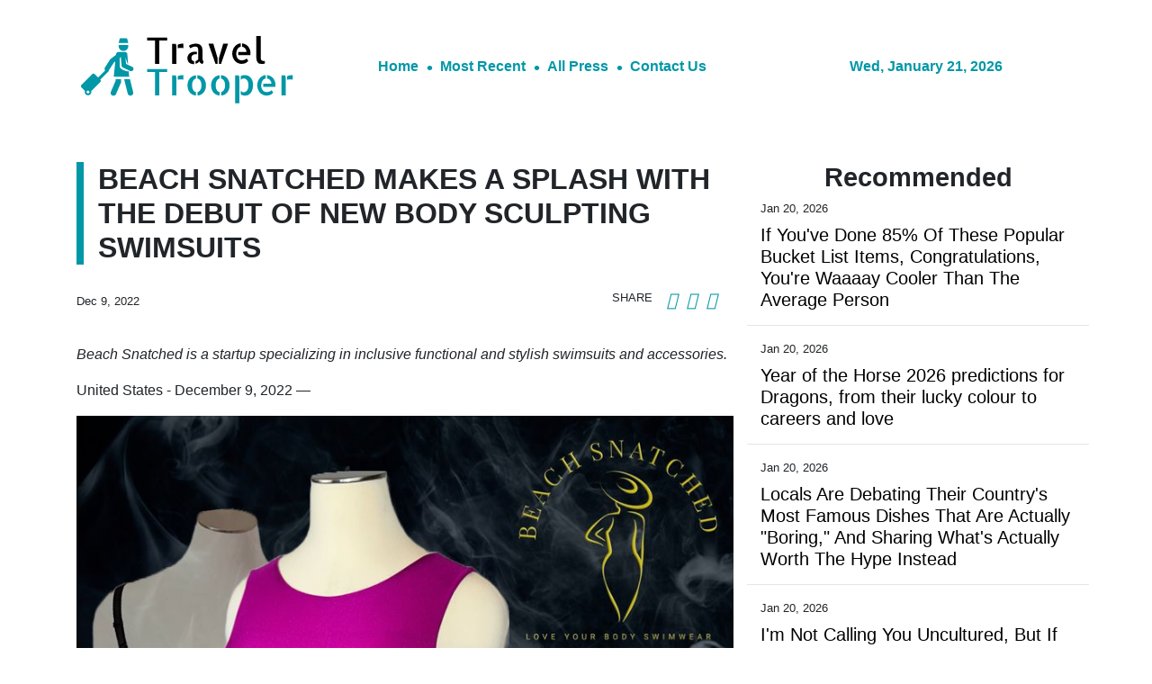

--- FILE ---
content_type: text/html; charset=utf-8
request_url: https://us-central1-vertical-news-network.cloudfunctions.net/get/fetch-include-rss
body_size: 29100
content:
[
  {
    "id": 111692098,
    "title": "If You've Done 85% Of These Popular Bucket List Items, Congratulations, You're Waaaay Cooler Than The Average Person",
    "summary": "Some of these are controversial. \n\n\nView Entire Post ›",
    "slug": "if-youve-done-85-of-these-popular-bucket-list-items-congratulations-youre-waaaay-cooler-than-the-average-person",
    "link": "https://www.buzzfeed.com/savannah3ip/2026-bucketlist",
    "date_published": "2026-01-20T23:25:04.000Z",
    "images": "https://img.buzzfeed.com/buzzfeed-static/static/2026-01/16/00/thumb/3a-4D94HF.jpg?crop=2988:1992;6,0&resize=1250:830",
    "categories": "2828,199,782,3240,3249,3252,3254,3258,3259,3286,3296,3297,3299",
    "img_id": "0",
    "caption": "",
    "country": "Worldwide",
    "source_type": "rss",
    "source": "BuzzFeed"
  },
  {
    "id": 112280843,
    "title": "Year of the Horse 2026 predictions for Dragons, from their lucky colour to careers and love",
    "summary": "Are your loved ones in luck this year? See our predictions for all the zodiac signs in the Year of the Horse.\nWhat does the coming Year of the Horse 2026 have in store for those born in the Year of the Dragon (1940, 1952, 1964, 1976, 1988, 2000, 2012)? Renowned fortune-teller Tong Pik-ha offers her comprehensive predictions for the year.\nLucky number: 10; lucky colour: brown; lucky element: diamond\nDragons’ hard work will be rewarded in the Year of the Horse, with excellent career progress aided...",
    "slug": "year-of-the-horse-2026-predictions-for-dragons-from-their-lucky-colour-to-careers-and-love",
    "link": "https://www.scmp.com/lifestyle/chinese-culture/article/3340417/year-horse-2026-predictions-dragons-their-lucky-colour-careers-and-love?utm_source=rss_feed",
    "date_published": "2026-01-20T23:15:10.000Z",
    "images": "https://cdn.i-scmp.com/sites/default/files/styles/1280x720/public/d8/images/canvas/2026/01/20/c6123652-2285-4be3-91f5-bbd0946d5a38_a766aaa9.jpg?itok=uAcRUXOW&v=1768881800",
    "categories": "2828,199,782,3240,3249,3252,3254,3258,3259,3286,3296,3297,3299",
    "img_id": "0",
    "caption": "",
    "country": "Worldwide",
    "source_type": "rss",
    "source": "South China Morning Post"
  },
  {
    "id": 112256212,
    "title": "Locals Are Debating Their Country's Most Famous Dishes That Are Actually \"Boring,\" And Sharing What's Actually Worth The Hype Instead",
    "summary": "I'm drooling reading these. \n\n\nView Entire Post ›",
    "slug": "locals-are-debating-their-countrys-most-famous-dishes-that-are-actually-boring-and-sharing-whats-actually-worth-the-hype-instead",
    "link": "https://www.buzzfeed.com/savannah3ip/foods-that-are-shockingly-popular",
    "date_published": "2026-01-20T21:25:02.000Z",
    "images": "https://img.buzzfeed.com/buzzfeed-static/static/2026-01/16/13/thumb/xLfot4-oC.jpg?crop=2988:1992;6,0&resize=1250:830",
    "categories": "2828,199,782,3240,3249,3252,3254,3258,3259,3286,3296,3297,3299",
    "img_id": "0",
    "caption": "",
    "country": "Worldwide",
    "source_type": "rss",
    "source": "BuzzFeed"
  },
  {
    "id": 112256214,
    "title": "I'm Not Calling You Uncultured, But If You Can't Pass This International Flag Quiz, Well...",
    "summary": "Let's see how international your brain really is.\n\n\nView Entire Post ›",
    "slug": "im-not-calling-you-uncultured-but-if-you-cant-pass-this-international-flag-quiz-well",
    "link": "https://www.buzzfeed.com/trendyghost618/flag-trivia-quiz",
    "date_published": "2026-01-20T20:30:05.000Z",
    "images": "https://img.buzzfeed.com/buzzfeed-static/static/2026-01/13/19/thumb/8Ku2Y7yBM.jpg?crop=1245:830;3,0&resize=1250:830",
    "categories": "2828,199,782,3240,3249,3252,3254,3258,3259,3286,3296,3297,3299",
    "img_id": "0",
    "caption": "",
    "country": "Worldwide",
    "source_type": "rss",
    "source": "BuzzFeed"
  },
  {
    "id": 112256213,
    "title": "Visit Some World Capitals And We'll Guess What Brand Of Water Bottle You Use",
    "summary": "Are you a Stanley girl?\n\n\nView Entire Post ›",
    "slug": "visit-some-world-capitals-and-well-guess-what-brand-of-water-bottle-you-use",
    "link": "https://www.buzzfeed.com/hazelyxlee/visit-some-world-capitals-and-well-guess-what-bra",
    "date_published": "2026-01-20T19:21:02.000Z",
    "images": "https://img.buzzfeed.com/buzzfeed-static/static/2026-01/16/18/thumb/iYTo3GzPY.jpg?crop=1245:830;3,0&resize=1250:830",
    "categories": "2828,199,782,3240,3249,3252,3254,3258,3259,3286,3296,3297,3299",
    "img_id": "0",
    "caption": "",
    "country": "Worldwide",
    "source_type": "rss",
    "source": "BuzzFeed"
  },
  {
    "id": 112245765,
    "title": "Wizz Class: Business Class für Billigflieger",
    "summary": "Billig-Airline und Business Class müssten sich eigentlich gegenseitig ausschließen. Doch Wizz Air hat gerade mit Wizz Class eine Premium-Klasse eingeführt. Die kostenbewusste Fluglinie verzichtet dabei auf so gut wie alles, außer mehr Platz. Es handelt sich also eher um einen neuen Tarif statt um eine echte Klasse.  \nThe post Wizz Class: Business Class für Billigflieger appeared first on Business Traveller.",
    "slug": "wizz-class-business-class-fur-billigflieger",
    "link": "https://www.businesstraveller.com/news/wizz-class-business-class-fur-billigflieger/",
    "date_published": "2026-01-20T17:19:52.000Z",
    "images": "https://www.businesstraveller.com/wp-content/uploads/2026/01/fa_20151124_0410_version_2.jpg",
    "categories": "2828,199,782,3240,3249,3252,3254,3258,3259,3286,3296,3297,3299",
    "img_id": "0",
    "caption": "",
    "country": "Worldwide",
    "source_type": "rss",
    "source": "Business Traveller"
  },
  {
    "id": 112245766,
    "title": "Lounge Review: Delta Sky Club, Nashville",
    "summary": "From Lego portraits of country legends to a surprisingly hearty hot buffet, Delta’s Nashville Sky Club proves you don’t need a guitar to strike the right chord.\nThe post Lounge Review: Delta Sky Club, Nashville appeared first on Business Traveller.",
    "slug": "lounge-review-delta-sky-club-nashville",
    "link": "https://www.businesstraveller.com/tried-tested/review-delta-sky-club-nashville/",
    "date_published": "2026-01-20T16:34:52.000Z",
    "images": "https://www.businesstraveller.com/wp-content/uploads/2026/01/nashville_sky_club_3-1024x768.jpg",
    "categories": "2828,199,782,3240,3249,3252,3254,3258,3259,3286,3296,3297,3299",
    "img_id": "0",
    "caption": "",
    "country": "Worldwide",
    "source_type": "rss",
    "source": "Business Traveller"
  },
  {
    "id": 110788237,
    "title": "Away Is Giving You Up To 40% Off So Your Travels Can Get A Major Style Upgrade In 2026",
    "summary": "Time to plan a getaway just to have an excuse to use your new suitcase.\n\n\nView Entire Post ›",
    "slug": "away-is-giving-you-up-to-40-off-so-your-travels-can-get-a-major-style-upgrade-in-2026",
    "link": "https://www.buzzfeed.com/racheldunkel/away-up-to-40-percent-off-sale",
    "date_published": "2026-01-20T16:10:20.000Z",
    "images": "https://img.buzzfeed.com/buzzfeed-static/static/2026-01/13/19/thumb/yOXdVsnSq.jpg?crop=2988:1992;6,0&resize=1250:830",
    "categories": "2828,199,782,3240,3249,3252,3254,3258,3259,3286,3296,3297,3299",
    "img_id": "0",
    "caption": "",
    "country": "Worldwide",
    "source_type": "rss",
    "source": "BuzzFeed"
  },
  {
    "id": 112226669,
    "title": "Americans, What's A Unique Habit You Kept Up After Spending Time In Another Country?",
    "summary": "We want to hear from you!\n\n\nView Entire Post ›",
    "slug": "americans-whats-a-unique-habit-you-kept-up-after-spending-time-in-another-country",
    "link": "https://www.buzzfeed.com/kristenharris1/americans-share-your-habits-from-other-countries",
    "date_published": "2026-01-20T15:34:24.000Z",
    "images": "https://img.buzzfeed.com/buzzfeed-static/static/2026-01/16/18/thumb/TKCLauEQ7.jpg?crop=1245:830;3,0&resize=1250:830",
    "categories": "2828,199,782,3240,3249,3252,3254,3258,3259,3286,3296,3297,3299",
    "img_id": "0",
    "caption": "",
    "country": "Worldwide",
    "source_type": "rss",
    "source": "BuzzFeed"
  },
  {
    "id": 112227612,
    "title": "Netflix K-drama Can This Love Be Translated? review: Kim Seon-ho, Go Youn-jung in romance",
    "summary": "This article contains minor spoilers.\n3/5 stars\nLead cast: Kim Seon-ho, Go Youn-jung\nThe Hong Sisters, the masterminds behind Hotel Del Luna and Alchemy of Souls, return with the first of their two new series this year, the globe-trotting romance Can This Love Be Translated?\nKim Seon-ho (Hometown Cha-Cha-Cha) is back in romance mode as an interpreter who crosses paths with a rising starlet, played by Go Youn-jung (Moving).\n\n\nThe story opens in Japan, where talented polyglot Joo Ho-jin (Kim)...",
    "slug": "netflix-kdrama-can-this-love-be-translated-review-kim-seonho-go-younjung-in-romance",
    "link": "https://www.scmp.com/lifestyle/k-drama/k-drama/article/3340549/netflix-k-drama-can-love-be-translated-review-kim-seon-ho-go-youn-jung-romance?utm_source=rss_feed",
    "date_published": "2026-01-20T13:15:07.000Z",
    "images": "https://cdn.i-scmp.com/sites/default/files/styles/1280x720/public/d8/images/canvas/2026/01/20/2d1438db-1d68-43ae-8c69-4528779ef724_627f846f.jpg?itok=_aC0PWFg&v=1768899966",
    "categories": "2828,199,782,3240,3249,3252,3254,3258,3259,3286,3296,3297,3299",
    "img_id": "0",
    "caption": "",
    "country": "Worldwide",
    "source_type": "rss",
    "source": "South China Morning Post"
  },
  {
    "id": 112236617,
    "title": "The state of Jalisco ready to welcome the world as FIFA World Cup 2026 countdown reaches 142 days",
    "summary": "With 142 days to go until the FIFA World Cup 2026, Mexico’s state of Jalisco is finalising preparations to welcome international visitors, highlighting its strong tourism, transport and fan-focused readiness. Guadalajara, Jalisco’s capital, will host four group-stage matches at Estadio Guadalajara, including an opening-day fixture and the highly anticipated Mexico vs South Korea match on 18 June 2026.",
    "slug": "the-state-of-jalisco-ready-to-welcome-the-world-as-fifa-world-cup-2026-countdown-reaches-142-days",
    "link": "https://www.breakingtravelnews.com/news/article/the-state-of-jalisco-ready-to-welcome-the-world-as-fifa-world-cup-2026-coun/",
    "date_published": "2026-01-20T13:05:44.000Z",
    "images": "https://www.breakingtravelnews.com/images/sized/images/uploads/tourism/04_-_Guadalajara-600x315.jpg",
    "categories": "2828,199,782,3240,3249,3252,3254,3258,3259,3286,3296,3297,3299",
    "img_id": "0",
    "caption": "",
    "country": "Worldwide",
    "source_type": "rss",
    "source": "Breaking Travel News"
  },
  {
    "id": 112108779,
    "title": "Why Colorado should be next on your list - with railroads across the Rockies and the pub where President Bush Jr. enjoyed his last drink",
    "summary": "Travel expert Sean Thomas explores the myriad offerings of Colorado, between 4,300m  rides across the Rocky Mountains and the spectacular Blood of Christ cliffs.",
    "slug": "why-colorado-should-be-next-on-your-list-with-railroads-across-the-rockies-and-the-pub-where-president-bush-jr-enjoyed-his-last-drink",
    "link": "https://www.dailymail.co.uk/travel/article-15460333/why-visit-colorado-rockies-pub-bush-drink.html?ns_mchannel=rss&ns_campaign=1490&ito=1490",
    "date_published": "2026-01-20T11:31:12.000Z",
    "images": "https://i.dailymail.co.uk/1s/2026/01/16/17/105572617-0-image-a-4_1768584668055.jpg",
    "categories": "2828,199,782,3240,3249,3252,3254,3258,3259,3286,3296,3297,3299",
    "img_id": "0",
    "caption": "",
    "country": "Worldwide",
    "source_type": "rss",
    "source": "Daily Mail"
  },
  {
    "id": 112227613,
    "title": "World’s first Chinese rosewood cello stars in Hong Kong exhibition. How does it sound?",
    "summary": "Huanghuali, or Chinese rosewood, is one of the most valuable natural materials.\nLiterally meaning “yellow flowering pear”, huanghuali has been prized since the Ming and Qing dynasties for its beautiful honey-gold and reddish-brown colour, distinctive grain patterns and gentle sweet fragrance.\nThe wood, which is used in high-end furniture and traditional Chinese medicine, has long been the gold standard for luxury in East Asia, historically featuring in the homes of emperors, scholars and wealthy...",
    "slug": "worlds-first-chinese-rosewood-cello-stars-in-hong-kong-exhibition-how-does-it-sound",
    "link": "https://www.scmp.com/lifestyle/arts/article/3340485/worlds-first-chinese-rosewood-cello-stars-hong-kong-exhibition-how-does-it-sound?utm_source=rss_feed",
    "date_published": "2026-01-20T11:15:07.000Z",
    "images": "https://cdn.i-scmp.com/sites/default/files/styles/1280x720/public/d8/images/canvas/2026/01/20/3efacfde-97b2-467b-b487-6fe2a72ece76_983e2939.jpg?itok=x26Erk-z&v=1768873443",
    "categories": "2828,199,782,3240,3249,3252,3254,3258,3259,3286,3296,3297,3299",
    "img_id": "0",
    "caption": "",
    "country": "Worldwide",
    "source_type": "rss",
    "source": "South China Morning Post"
  },
  {
    "id": 112227353,
    "title": "Powerbanks an Bord: Der Trend geht zum Verbot",
    "summary": "Powerbanks erweisen sich unterwegs als unverzichtbare Energiequellen für Handy und Co. Doch es handelt sich dabei um leicht entflammbare Kraftpakete, deren Gebrauch zunehmend von den Airlines eingeschränkt bzw. ganz verboten wird – wie zuletzt bei der Lufthansa. \nThe post Powerbanks an Bord: Der Trend geht zum Verbot appeared first on Business Traveller.",
    "slug": "powerbanks-an-bord-der-trend-geht-zum-verbot",
    "link": "https://www.businesstraveller.com/news/powerbanks-an-bord-der-trend-geht-zum-verbot/",
    "date_published": "2026-01-20T11:11:46.000Z",
    "images": "https://www.businesstraveller.com/wp-content/uploads/2026/01/pexels-debraj-roy-k.jpg",
    "categories": "2828,199,782,3240,3249,3252,3254,3258,3259,3286,3296,3297,3299",
    "img_id": "0",
    "caption": "",
    "country": "Worldwide",
    "source_type": "rss",
    "source": "Business Traveller"
  },
  {
    "id": 112226668,
    "title": "Fed up with perimenopause or menopause? The We Do Not Care Club is here for you",
    "summary": "Melani Sanders is over it.",
    "slug": "fed-up-with-perimenopause-or-menopause-the-we-do-not-care-club-is-here-for-you",
    "link": "https://www.latimes.com/lifestyle/story/2026-01-20/melani-sanders-menopause-we-do-not-care-club",
    "date_published": "2026-01-20T11:00:00.000Z",
    "images": "https://ca-times.brightspotcdn.com/dims4/default/d06ae70/2147483647/strip/false/crop/2700x1800+0+0/resize/1500x1000!/quality/75/?url=https%3A%2F%2Fcalifornia-times-brightspot.s3.amazonaws.com%2F61%2F47%2Fbc3c2ad242fc829a1bb4e4cc8a44%2Fmelanisandersmenopause.jpg",
    "categories": "2828,199,782,3240,3249,3252,3254,3258,3259,3286,3296,3297,3299",
    "img_id": "0",
    "caption": "",
    "country": "Worldwide",
    "source_type": "rss",
    "source": "Los Angeles Times"
  },
  {
    "id": 112226670,
    "title": "The best destination swaps that don't require a passport - including the 'Mykonos of the UK'",
    "summary": "Are you looking for some European luxury but perhaps closer to home? Here, some of the best destination swaps have been revealed, allowing you to holiday - without bringing your passport.",
    "slug": "the-best-destination-swaps-that-dont-require-a-passport-including-the-mykonos-of-the-uk",
    "link": "https://www.dailymail.co.uk/travel/article-15479697/best-destination-swaps-dont-require-passport-Mykonos-UK.html?ns_mchannel=rss&ns_campaign=1490&ito=1490",
    "date_published": "2026-01-20T10:16:45.000Z",
    "images": "https://i.dailymail.co.uk/1s/2026/01/20/08/105656453-0-image-a-11_1768899440154.jpg",
    "categories": "2828,199,782,3240,3249,3252,3254,3258,3259,3286,3296,3297,3299",
    "img_id": "0",
    "caption": "",
    "country": "Worldwide",
    "source_type": "rss",
    "source": "Daily Mail"
  },
  {
    "id": 112227354,
    "title": "Missed Elite Status? American Airlines Has a Price for That",
    "summary": "Missed elite status by a few Loyalty Points? American Airlines is happy to help—at a price. Here’s what buying Gold through Executive Platinum will actually cost.\nThe post Missed Elite Status? American Airlines Has a Price for That appeared first on Business Traveller.",
    "slug": "missed-elite-status-american-airlines-has-a-price-for-that",
    "link": "https://www.businesstraveller.com/news/american-airlines-sell-status/",
    "date_published": "2026-01-20T10:10:34.000Z",
    "images": "https://www.businesstraveller.com/wp-content/uploads/2025/09/AADVANTAGE-CREDIT-CARD-1024x574.png",
    "categories": "2828,199,782,3240,3249,3252,3254,3258,3259,3286,3296,3297,3299",
    "img_id": "0",
    "caption": "",
    "country": "Worldwide",
    "source_type": "rss",
    "source": "Business Traveller"
  },
  {
    "id": 112226665,
    "title": "‘Remarkable Rocks’ and a Koala Named Larry: Adventures on an Australian Island",
    "summary": "Kangaroo Island, with its rugged coastline, pristine beaches and many animals, draws a repeat visitor wary about increased development and the island’s recovery from the 2020 wildfires.",
    "slug": "remarkable-rocks-and-a-koala-named-larry-adventures-on-an-australian-island",
    "link": "https://www.nytimes.com/2026/01/20/travel/kangaroo-island-wildfire-comeback.html",
    "date_published": "2026-01-20T10:00:26.000Z",
    "images": "https://static01.nyt.com/images/2026/01/13/multimedia/00trav-kangaroo-island-hpgq/00trav-kangaroo-island-hpgq-mediumSquareAt3X.jpg",
    "categories": "2828,199,782,3240,3249,3252,3254,3258,3259,3286,3296,3297,3299",
    "img_id": "0",
    "caption": "",
    "country": "Worldwide",
    "source_type": "rss",
    "source": "New York TImes"
  },
  {
    "id": 112218712,
    "title": "Trump’s health under scrutiny: Speculation, signals and silence",
    "summary": "As 79-year-old US President Donald Trump enters the second year of his second term, questions about his physical and cognitive health are a recurring topic amid viral images, defiant responses from the White House and a lack of medical disclosure. The debate echoes earlier controversies around the health of US leaders – and raises uncomfortable questions about transparency and power.",
    "slug": "trumps-health-under-scrutiny-speculation-signals-and-silence",
    "link": "https://www.france24.com/en/americas/20260120-trump-health-under-scrutiny-speculation-signals-and-silence",
    "date_published": "2026-01-20T09:57:25.000Z",
    "images": "https://s.france24.com/media/display/5c96ab9c-f5e6-11f0-b0cc-005056bfb2b6/w:1024/p:16x9/main-20-01-2026.png",
    "categories": "2828,199,782,3240,3249,3252,3254,3258,3259,3286,3296,3297,3299",
    "img_id": "0",
    "caption": "",
    "country": "Worldwide",
    "source_type": "rss",
    "source": "France25"
  },
  {
    "id": 112215741,
    "title": "Frankfurts neue Adresse für Events und Kongresse",
    "summary": "Das Kimpton Main Frankfurt kooperiert mit Spark. Künftig verbinden das neue Design-Hotel und die  Eventlocation ihre Kompetenzen von Akquise und Planung über Produktion und Durchführung bis zu Übernachtung, Hospitality und Networking.\nThe post Frankfurts neue Adresse für Events und Kongresse appeared first on Business Traveller.",
    "slug": "frankfurts-neue-adresse-fur-events-und-kongresse",
    "link": "https://www.businesstraveller.com/news/frankfurts-neue-adresse-fur-events-und-kongresse/",
    "date_published": "2026-01-20T09:20:24.000Z",
    "images": "https://www.businesstraveller.com/wp-content/uploads/2026/01/Kimpton-Main-Frankfurt-SPARK_cSpark-Places-1024x530.jpg",
    "categories": "2828,199,782,3240,3249,3252,3254,3258,3259,3286,3296,3297,3299",
    "img_id": "0",
    "caption": "",
    "country": "Worldwide",
    "source_type": "rss",
    "source": "Business Traveller"
  },
  {
    "id": 112218042,
    "title": "Singaporean musician living with OCD uses toy pianos and cat food tins to tell her story",
    "summary": "At 80 years old, Margaret Leng Tan is a meticulous timekeeper – not just of days and years, but of the silent spaces between the notes she plays on her toy pianos.\nThe Singapore-born, New York-based musician has left her mark on the history of 20th century avant-garde music. A classically trained pianist, she became the first woman to obtain a doctoral degree in music from New York’s Juilliard School, in 1971, a decade after winning a scholarship there.\nLater, she became a key interpreter of the...",
    "slug": "singaporean-musician-living-with-ocd-uses-toy-pianos-and-cat-food-tins-to-tell-her-story",
    "link": "https://www.scmp.com/lifestyle/arts/article/3340389/singaporean-musician-living-ocd-uses-toy-pianos-and-cat-food-tins-tell-her-story?utm_source=rss_feed",
    "date_published": "2026-01-20T09:15:07.000Z",
    "images": "https://cdn.i-scmp.com/sites/default/files/styles/1280x720/public/d8/images/canvas/2026/01/19/1ddcdea7-22e3-4afe-a523-9fc8d39a3651_0ed93f96.jpg?itok=4dqjAfok&v=1768802466",
    "categories": "2828,199,782,3240,3249,3252,3254,3258,3259,3286,3296,3297,3299",
    "img_id": "0",
    "caption": "",
    "country": "Worldwide",
    "source_type": "rss",
    "source": "South China Morning Post"
  },
  {
    "id": 112258873,
    "title": "Montreal adults spending more of their free time on screens, public health finds",
    "summary": "A new study released on Tuesday shows the proportion of individuals who use their screens more than two hours a day for leisure activities increased by 13 per cent between 2018 and 2025.",
    "slug": "montreal-adults-spending-more-of-their-free-time-on-screens-public-health-finds",
    "link": "https://www.cbc.ca/news/canada/montreal/public-health-screen-time-montreal-study-9.7051643?cmp=rss",
    "date_published": "2026-01-20T09:00:00.000Z",
    "images": "https://i.cbc.ca/ais/1.7170513,1767920522977/full/max/0/default.jpg?im=Crop%2Crect%3D%280%2C1984%2C4016%2C2259%29%3BResize%3D%28620%29",
    "categories": "2828,199,782,3240,3249,3252,3254,3258,3259,3286,3296,3297,3299",
    "img_id": "0",
    "caption": "",
    "country": "Worldwide",
    "source_type": "rss",
    "source": "CBC"
  },
  {
    "id": 112218702,
    "title": "This woman was misdiagnosed with bipolar disorder. It turns out she has a rare autoimmune disease instead",
    "summary": "A relatively new class of autoimmune diseases that affect the brain is making psychiatrists rethink some diagnoses.",
    "slug": "this-woman-was-misdiagnosed-with-bipolar-disorder-it-turns-out-she-has-a-rare-autoimmune-disease-instead",
    "link": "https://www.cbc.ca/radio/thecurrent/misdiagnosis-autoimmune-encephalitis-9.7048345?cmp=rss",
    "date_published": "2026-01-20T09:00:00.000Z",
    "images": "https://i.cbc.ca/ais/396d0f2b-4600-4163-b81f-5300ab930503,1768578106670/full/max/0/default.jpg?im=Crop%2Crect%3D%280%2C220%2C4032%2C2268%29%3BResize%3D%28620%29",
    "categories": "2828,199,782,3240,3249,3252,3254,3258,3259,3286,3296,3297,3299",
    "img_id": "0",
    "caption": "",
    "country": "Worldwide",
    "source_type": "rss",
    "source": "CBC"
  },
  {
    "id": 112226691,
    "title": "World Travel Awards calls for 2026 entries",
    "summary": "The Call for Entries for the World Travel Awards 2026 is now open. Travel and tourism organisations worldwide are invited to submit their entries for the opportunity to win the industry’s most prestigious accolade.\n\nOrganisations demonstrating market-leading excellence are encouraged to participate. All available categories can be viewed online. The application process is quick and straightforward, and entries are submitted via the World Travel Awards website.",
    "slug": "world-travel-awards-calls-for-2026-entries",
    "link": "https://www.breakingtravelnews.com/news/article/world-travel-awards-calls-for-2026-entries/",
    "date_published": "2026-01-20T08:44:42.000Z",
    "images": "https://www.breakingtravelnews.com/images/sized/images/uploads/news-events/WTA-EntriesOpen-SocialCoverFacebook-851x315.125704-600x315.jpg",
    "categories": "2828,199,782,3240,3249,3252,3254,3258,3259,3286,3296,3297,3299",
    "img_id": "0",
    "caption": "",
    "country": "Worldwide",
    "source_type": "rss",
    "source": "Breaking Travel News"
  },
  {
    "id": 112215099,
    "title": "Monumental land art exhibition opens in the ancient oasis of AlUla",
    "summary": "This week marks the official opening of Desert X AlUla 2026, the landmark fourth edition of the international, open-air biennial exhibition. Arts AlUla, in collaboration with Desert X, welcomes visitors to experience a stellar line-up of Saudi and international multi-generational artists whose site-responsive earthworks, sculptures, and installations will engage in a powerful dialogue with the awe-inspiring landscapes and layered heritage of AlUla.",
    "slug": "monumental-land-art-exhibition-opens-in-the-ancient-oasis-of-alula",
    "link": "https://www.breakingtravelnews.com/news/article/monumental-land-art-exhibition-opens-in-the-ancient-oasis-of-alula/",
    "date_published": "2026-01-20T08:42:25.000Z",
    "images": "https://www.breakingtravelnews.com/images/sized/images/uploads/operator/Desert_X_AlUla_2026-600x315.jpg",
    "categories": "2828,199,782,3240,3249,3252,3254,3258,3259,3286,3296,3297,3299",
    "img_id": "0",
    "caption": "",
    "country": "Worldwide",
    "source_type": "rss",
    "source": "Breaking Travel News"
  },
  {
    "id": 112215100,
    "title": "When Time on the Train Becomes Part of the Journey",
    "summary": "In most cases, trains are used simply as a means of reaching a destination.\nAt the same time, there are trains in Japan that are designed so that the time spent onboard itself becomes part of the travel experience.",
    "slug": "when-time-on-the-train-becomes-part-of-the-journey",
    "link": "https://www.breakingtravelnews.com/news/article/when-time-on-the-train-becomes-part-of-the-journey/",
    "date_published": "2026-01-20T08:26:53.000Z",
    "images": "https://www.breakingtravelnews.com/images/sized/images/uploads/rail/2925987_num1730200_585x585-600x315.png",
    "categories": "2828,199,782,3240,3249,3252,3254,3258,3259,3286,3296,3297,3299",
    "img_id": "0",
    "caption": "",
    "country": "Worldwide",
    "source_type": "rss",
    "source": "Breaking Travel News"
  },
  {
    "id": 112215101,
    "title": "Ras Al Khaimah Delivers Record Tourism Performance in 2025 With 1.35m Overnight Visitors",
    "summary": "Ras Al Khaimah Tourism Development Authority (RAKTDA) announces another year of record-breaking results for the Emirate, welcoming 1.35 million overnight visitors in 2025 – a 6% year-on-year increase – alongside a 12% growth in tourism revenues.",
    "slug": "ras-al-khaimah-delivers-record-tourism-performance-in-2025-with-135m-overnight-visitors",
    "link": "https://www.breakingtravelnews.com/news/article/ras-al-khaimah-delivers-record-tourism-performance-in-2025-with-1.35m-overn/",
    "date_published": "2026-01-20T08:24:44.000Z",
    "images": "https://www.breakingtravelnews.com/images/sized/images/uploads/tourism/cover_585x585_(1)-600x315.png",
    "categories": "2828,199,782,3240,3249,3252,3254,3258,3259,3286,3296,3297,3299",
    "img_id": "0",
    "caption": "",
    "country": "Worldwide",
    "source_type": "rss",
    "source": "Breaking Travel News"
  },
  {
    "id": 112215102,
    "title": "Swan Hellenic Launches Exclusive SCUBA Diving Expeditions in Raja Ampat for 2026 and 2027",
    "summary": "Unmissable new opportunities for SCUBA diving enthusiasts now enrich Swan Hellenic’s luxury expedition cruises in one of the last true paradises on Earth. The cultural expedition cruise specialist has unveiled a series of dedicated SCUBA diving experiences across four exclusive East Asia voyages, exploring the unrivalled marine biodiversity of Raja Ampat aboard the luxury boutique expedition ship SH Minerva.",
    "slug": "swan-hellenic-launches-exclusive-scuba-diving-expeditions-in-raja-ampat-for-2026-and-2027",
    "link": "https://www.breakingtravelnews.com/news/article/swan-hellenic-launches-exclusive-scuba-diving-expeditions-in-raja-ampat-for/",
    "date_published": "2026-01-20T08:21:42.000Z",
    "images": "https://www.breakingtravelnews.com/images/sized/images/uploads/cruise/cover_585x585-600x315.png",
    "categories": "2828,199,782,3240,3249,3252,3254,3258,3259,3286,3296,3297,3299",
    "img_id": "0",
    "caption": "",
    "country": "Worldwide",
    "source_type": "rss",
    "source": "Breaking Travel News"
  },
  {
    "id": 112218048,
    "title": "Meet Stefania Spampinato, who’s stealing hearts as Bella in Landman",
    "summary": "Taylor Sheridan and Christian Wallace’s modern Western series Landman has concluded its second season, and fans are already looking forward to the next instalment.\nIn the season finale, Billy Bob Thornton’s Tommy Norris starts his own company, CTT Oil Exploration and Cattle, after Demi Moore’s Cami Miller sends him packing from M-Tex. The new family-led venture, with Tommy’s son Cooper (Jacob Lofland) as president, is backed by cartel leader Danny Morrell, aka Gallino (Andy Garcia), whose wife...",
    "slug": "meet-stefania-spampinato-whos-stealing-hearts-as-bella-in-landman",
    "link": "https://www.scmp.com/magazines/style/people/celebrities/article/3340537/meet-stefania-spampinato-whos-stealing-hearts-bella-landman?utm_source=rss_feed",
    "date_published": "2026-01-20T08:17:54.000Z",
    "images": "https://cdn.i-scmp.com/sites/default/files/styles/1280x720/public/d8/images/canvas/2026/01/20/1ac1fd89-e316-42de-80e4-712f6286a519_cd88a056.jpg?itok=EhMVBBN7&v=1768897072",
    "categories": "2828,199,782,3240,3249,3252,3254,3258,3259,3286,3296,3297,3299",
    "img_id": "0",
    "caption": "",
    "country": "Worldwide",
    "source_type": "rss",
    "source": "South China Morning Post"
  },
  {
    "id": 112218043,
    "title": "‘Going analogue in 2026’: how letter writing is making a comeback",
    "summary": "At a time when productivity means optimising every second, and screens blur the line between work and home, some people are slowing down and disconnecting by looking to communication devices from the past.\nTactile activities ranging from writing letters and typewriter clubs to TikTok communities showcasing calligraphy skills and wax seals are giving retro writing instruments a resurgence.\nMore than quaint throwbacks, these pursuits provide their enthusiasts with opportunities to reduce their...",
    "slug": "going-analogue-in-2026-how-letter-writing-is-making-a-comeback",
    "link": "https://www.scmp.com/lifestyle/health-wellness/article/3340408/going-analogue-2026-how-letter-writing-making-comeback?utm_source=rss_feed",
    "date_published": "2026-01-20T08:15:08.000Z",
    "images": "https://cdn.i-scmp.com/sites/default/files/styles/1280x720/public/d8/images/canvas/2026/01/19/896aa5c7-4684-4633-89dd-559287cf4623_6c6c83d4.jpg?itok=xIX-7v_4&v=1768808479",
    "categories": "2828,199,782,3240,3249,3252,3254,3258,3259,3286,3296,3297,3299",
    "img_id": "0",
    "caption": "",
    "country": "Worldwide",
    "source_type": "rss",
    "source": "South China Morning Post"
  },
  {
    "id": 112218049,
    "title": "Meet Colm Feore, who plays Tommy Norris’ lawyer Nate, aka Neil, in Landman",
    "summary": "Taylor Sheridan’s Landman – starring Billy Bob Thornton, Demi Moore and Jon Hamm – wrapped its second season on Sunday with an eventful finale that already has fans anticipating the show’s return.\nThe gritty drama is set in West Texas and follows Thornton’s character Tommy Norris, a “landman” (energy-industry professional) navigating the oil industry. As season two ends, Tommy moves to launch his own oil company with the help of his closest allies and his lawyer Nate (Colm Feore) – known to...",
    "slug": "meet-colm-feore-who-plays-tommy-norris-lawyer-nate-aka-neil-in-landman",
    "link": "https://www.scmp.com/magazines/style/people/celebrities/article/3340535/meet-colm-feore-who-plays-tommy-norris-lawyer-nate-aka-neil-landman?utm_source=rss_feed",
    "date_published": "2026-01-20T08:02:29.000Z",
    "images": "https://cdn.i-scmp.com/sites/default/files/styles/1280x720/public/d8/images/canvas/2026/01/20/58de9a69-4663-4627-955e-ab1cae5079de_b8535ec0.jpg?itok=vnk209C2&v=1768896147",
    "categories": "2828,199,782,3240,3249,3252,3254,3258,3259,3286,3296,3297,3299",
    "img_id": "0",
    "caption": "",
    "country": "Worldwide",
    "source_type": "rss",
    "source": "South China Morning Post"
  },
  {
    "id": 112218050,
    "title": "Gucci and Patek Philippe are reviving intricate goldsmithing techniques on their watches",
    "summary": "Gold has always been a symbol of prestige in watchmaking, but over the past century it has shared the spotlight with other materials. In the mid-20th century, the rise of steel sports watches from brands like Rolex, Audemars Piguet and Patek Philippe reshaped ideas of what luxury could look like. During that shift, decorative goldsmithing techniques such as engraving, chiselling and hand-texturing became less visible. Now, as collectors search for pieces that celebrate artistry as much as...",
    "slug": "gucci-and-patek-philippe-are-reviving-intricate-goldsmithing-techniques-on-their-watches",
    "link": "https://www.scmp.com/special-reports/xxiv/article/3340426/gucci-and-patek-philippe-are-reviving-intricate-goldsmithing-techniques-their-watches?utm_source=rss_feed",
    "date_published": "2026-01-20T08:00:09.000Z",
    "images": "https://cdn.i-scmp.com/sites/default/files/styles/1280x720/public/d8/images/canvas/2026/01/19/d5c8ebcc-b3e3-44bf-a975-5a6769ef372a_f05076a6.jpg?itok=71TmCgn-&v=1768813554",
    "categories": "2828,199,782,3240,3249,3252,3254,3258,3259,3286,3296,3297,3299",
    "img_id": "0",
    "caption": "",
    "country": "Worldwide",
    "source_type": "rss",
    "source": "South China Morning Post"
  },
  {
    "id": 112215742,
    "title": "Love by the Sea: A Valentine’s Escape at Rixos Al Mairid Ras Al Khaimah",
    "summary": "This February, romance moves to the shoreline of Ras Al Khaimah, where the waves, warm breeze and starlit skies create the perfect backdrop for a Valentine’s escape. From 13 to 15 February, Rixos Al Mairid...\nThe post Love by the Sea: A Valentine’s Escape at Rixos Al Mairid Ras Al Khaimah appeared first on Business Traveller.",
    "slug": "love-by-the-sea-a-valentines-escape-at-rixos-al-mairid-ras-al-khaimah",
    "link": "https://www.businesstraveller.com/news/love-by-the-sea-a-valentines-escape-at-rixos-al-mairid-ras-al-khaimah/",
    "date_published": "2026-01-20T07:46:45.000Z",
    "images": "https://www.businesstraveller.com/wp-content/uploads/2026/01/Rixos-Al-Mairid-Ras-Al-Khaimah-Pool-sunset-2-1024x682.jpg",
    "categories": "2828,199,782,3240,3249,3252,3254,3258,3259,3286,3296,3297,3299",
    "img_id": "0",
    "caption": "",
    "country": "Worldwide",
    "source_type": "rss",
    "source": "Business Traveller"
  },
  {
    "id": 112215743,
    "title": "Paradise Has Plans: The Caribbean’s Newest Hotels",
    "summary": "Against all odds, the Caribbean’s sandy shores continue to welcome a string of show-stopping properties – here we explore what’s new in the region\nThe post Paradise Has Plans: The Caribbean’s Newest Hotels appeared first on Business Traveller.",
    "slug": "paradise-has-plans-the-caribbeans-newest-hotels",
    "link": "https://www.businesstraveller.com/destinations/the-caribbeans-newest-hotels/",
    "date_published": "2026-01-20T07:00:00.000Z",
    "images": "https://www.businesstraveller.com/wp-content/uploads/2026/01/PAImage-Credit_-Yntegra-Group5-1024x575.jpg",
    "categories": "2828,199,782,3240,3249,3252,3254,3258,3259,3286,3296,3297,3299",
    "img_id": "0",
    "caption": "",
    "country": "Worldwide",
    "source_type": "rss",
    "source": "Business Traveller"
  },
  {
    "id": 112135134,
    "title": "10 Absolutely Bonkers New York History Facts That Not Even Your History Teacher Knew About",
    "summary": "I don't think I'll be visiting New York for a long time after reading these.\n\n\nView Entire Post ›",
    "slug": "10-absolutely-bonkers-new-york-history-facts-that-not-even-your-history-teacher-knew-about",
    "link": "https://www.buzzfeed.com/kbball27/obscure-facts-about-new-york-history",
    "date_published": "2026-01-20T06:25:06.000Z",
    "images": "https://img.buzzfeed.com/buzzfeed-static/static/2026-01/12/06/thumb/ery1hA5ag.jpg?crop=1245:830;2,0&resize=1250:830",
    "categories": "2828,199,782,3240,3249,3252,3254,3258,3259,3286,3296,3297,3299",
    "img_id": "0",
    "caption": "",
    "country": "Worldwide",
    "source_type": "rss",
    "source": "BuzzFeed"
  },
  {
    "id": 112208889,
    "title": "Meet Giancarlo Giammetti, long-time partner of the late Valentino Garavani",
    "summary": "Legendary couturier Valentino Garavani, founder of the Valentino fashion house, died yesterday in Rome. He was 93.\nThose closest to the designer included his long-time friend and business partner Giancarlo Giammetti, also known as GG. Throughout the 1960s until the early 70s, the duo were in a romantic relationship, and while it didn’t last, they remained inseparable for decades.\n\nHere’s what to know about the gentleman who was always by Valentino’s side.\nHe co-founded Valentino\n\nBorn in Rome in...",
    "slug": "meet-giancarlo-giammetti-longtime-partner-of-the-late-valentino-garavani",
    "link": "https://www.scmp.com/magazines/style/people/icons-influencers/article/3340503/meet-giancarlo-giammetti-long-time-partner-valentino-garavani-who-died-aged-93?utm_source=rss_feed",
    "date_published": "2026-01-20T04:33:25.000Z",
    "images": "https://cdn.i-scmp.com/sites/default/files/styles/1280x720/public/d8/images/canvas/2026/01/20/84e491ed-cc3c-4826-8986-0dfe7b3b6974_17849c45.jpg?itok=Xnf2OxLF&v=1768883600",
    "categories": "2828,199,782,3240,3249,3252,3254,3258,3259,3286,3296,3297,3299",
    "img_id": "0",
    "caption": "",
    "country": "Worldwide",
    "source_type": "rss",
    "source": "South China Morning Post"
  },
  {
    "id": 112208887,
    "title": "What is glamping like in Hong Kong? A reluctant camper and his family try it out",
    "summary": "I could not have thought of anything worse than camping, even the “comfortable” kind. Yet this is exactly what my wife, who is much more outdoorsy than I, was trying to convince me to do.\nGlamping – a portmanteau of “glamorous” and “camping�� – is camping, but with elevated versions of all the typical amenities pre-prepared and waiting for guests on-site. Think Instagrammable tents complete with mattresses and blankets, ready-to-use barbecue grills, and (clean) toilet and shower facilities within...",
    "slug": "what-is-glamping-like-in-hong-kong-a-reluctant-camper-and-his-family-try-it-out",
    "link": "https://www.scmp.com/lifestyle/travel-leisure/article/3340414/what-glamping-hong-kong-reluctant-camper-and-his-family-try-it-out?utm_source=rss_feed",
    "date_published": "2026-01-20T04:16:31.000Z",
    "images": "https://cdn.i-scmp.com/sites/default/files/styles/1280x720/public/d8/images/canvas/2026/01/20/caa8e624-513c-4b5c-8113-f7a0025ca4cc_53abecf7.jpg?itok=A12BPIam&v=1768881759",
    "categories": "2828,199,782,3240,3249,3252,3254,3258,3259,3286,3296,3297,3299",
    "img_id": "0",
    "caption": "",
    "country": "Worldwide",
    "source_type": "rss",
    "source": "South China Morning Post"
  },
  {
    "id": 112228261,
    "title": "Alberta emergency doctors compile list of what they say are 6 potentially preventable ER deaths",
    "summary": "Alberta emergency room doctors have counted what they say are six potentially preventable deaths as well as numerous close calls for patients who they say waited too long for care in emergency rooms across the province.",
    "slug": "alberta-emergency-doctors-compile-list-of-what-they-say-are-6-potentially-preventable-er-deaths",
    "link": "https://www.cbc.ca/news/canada/edmonton/emergency-doctors-alberta-deaths-patients-9.7052132?cmp=rss",
    "date_published": "2026-01-20T03:56:36.000Z",
    "images": "https://i.cbc.ca/ais/9b659d16-81dc-455f-8ab0-e95c41ef029f,1768876881877/full/max/0/default.jpg?im=Crop%2Crect%3D%280%2C450%2C8640%2C4860%29%3BResize%3D%28620%29",
    "categories": "2828,199,782,3240,3249,3252,3254,3258,3259,3286,3296,3297,3299",
    "img_id": "0",
    "caption": "",
    "country": "Worldwide",
    "source_type": "rss",
    "source": "CBC"
  },
  {
    "id": 112198549,
    "title": "Ciao UFO wins best picture in 2025 Hong Kong Film Critics Society awards",
    "summary": "Ciao UFO, a nostalgic drama that waited over six years to reappear on the big screen after its film festival premiere, has been voted the best Hong Kong film of 2025 by the Hong Kong Film Critics Society (HKFCS), the organisation announced on January 19.\nThe win is a vindication for the film, directed by Patrick Leung Pak-kin (Born Wild), that premiered at the 2019 Hong Kong Asian Film Festival but faced a prolonged delay in release, reportedly due to an investor’s reluctance to greenlight a...",
    "slug": "ciao-ufo-wins-best-picture-in-2025-hong-kong-film-critics-society-awards",
    "link": "https://www.scmp.com/lifestyle/entertainment/article/3340491/ciao-ufo-wins-best-picture-2025-hong-kong-film-critics-society-awards?utm_source=rss_feed",
    "date_published": "2026-01-20T03:19:31.000Z",
    "images": "https://cdn.i-scmp.com/sites/default/files/styles/1280x720/public/d8/images/canvas/2026/01/20/4001a3de-ef64-4b96-919b-f0de530a7d43_f89016b6.jpg?itok=4YrxdeKK&v=1768879170",
    "categories": "2828,199,782,3240,3249,3252,3254,3258,3259,3286,3296,3297,3299",
    "img_id": "0",
    "caption": "",
    "country": "Worldwide",
    "source_type": "rss",
    "source": "South China Morning Post"
  },
  {
    "id": 112226671,
    "title": "Why you should keep your Kindle in airplane mode - even when you're not flying",
    "summary": "A Kindle is a travel essential for many holidaymakers trying to save space in their case and avoid taking the heavy weight of physical books abroad with them.",
    "slug": "why-you-should-keep-your-kindle-in-airplane-mode-even-when-youre-not-flying",
    "link": "https://www.dailymail.co.uk/travel/article-15476873/why-kindle-airplane-mode-not-flying.html?ns_mchannel=rss&ns_campaign=1490&ito=1490",
    "date_published": "2026-01-20T01:13:30.000Z",
    "images": "https://i.dailymail.co.uk/1s/2026/01/19/11/105630847-0-image-a-37_1768820913233.jpg",
    "categories": "2828,199,782,3240,3249,3252,3254,3258,3259,3286,3296,3297,3299",
    "img_id": "0",
    "caption": "",
    "country": "Worldwide",
    "source_type": "rss",
    "source": "Daily Mail"
  },
  {
    "id": 112226672,
    "title": "Inside the European hotel that lets you sleep in two countries at once",
    "summary": "In the Jura Mountains, right on the border between France and Switzerland, there is a village divided between two countries.",
    "slug": "inside-the-european-hotel-that-lets-you-sleep-in-two-countries-at-once",
    "link": "https://www.dailymail.co.uk/travel/article-15477091/Inside-European-hotel-sleep-two-countries-once.html?ns_mchannel=rss&ns_campaign=1490&ito=1490",
    "date_published": "2026-01-20T01:12:24.000Z",
    "images": "https://i.dailymail.co.uk/1s/2026/01/19/12/105632839-0-image-a-23_1768827554702.jpg",
    "categories": "2828,199,782,3240,3249,3252,3254,3258,3259,3286,3296,3297,3299",
    "img_id": "0",
    "caption": "",
    "country": "Worldwide",
    "source_type": "rss",
    "source": "Daily Mail"
  },
  {
    "id": 112226673,
    "title": "Skyscanner launches new package holidays search - which could save users hundreds",
    "summary": "Skyscanner has announced the launch of its package holidays search on desktop, mobile and app, and could save users up to 30 per cent.",
    "slug": "skyscanner-launches-new-package-holidays-search-which-could-save-users-hundreds",
    "link": "https://www.dailymail.co.uk/travel/article-15477627/Skyscanner-new-package-holidays-search-save-users-hundreds.html?ns_mchannel=rss&ns_campaign=1490&ito=1490",
    "date_published": "2026-01-20T01:10:29.000Z",
    "images": "https://i.dailymail.co.uk/1s/2026/01/19/15/105637349-0-image-a-8_1768837020044.jpg",
    "categories": "2828,199,782,3240,3249,3252,3254,3258,3259,3286,3296,3297,3299",
    "img_id": "0",
    "caption": "",
    "country": "Worldwide",
    "source_type": "rss",
    "source": "Daily Mail"
  },
  {
    "id": 112097421,
    "title": "Tell Us Your European Travel Preferences And We Will Guess What Color Car You Drive",
    "summary": "You give major red Corvette vibes!\n\n\nView Entire Post ›",
    "slug": "tell-us-your-european-travel-preferences-and-we-will-guess-what-color-car-you-drive",
    "link": "https://www.buzzfeed.com/hazelyxlee/travel-around-europe-and-well-guess-the-colour-of",
    "date_published": "2026-01-19T23:42:32.000Z",
    "images": "https://img.buzzfeed.com/buzzfeed-static/static/2026-01/15/19/thumb/l-Sf71cKx.jpg?crop=1245:830;3,0&resize=1250:830",
    "categories": "2828,199,782,3240,3249,3252,3254,3258,3259,3286,3296,3297,3299",
    "img_id": "0",
    "caption": "",
    "country": "Worldwide",
    "source_type": "rss",
    "source": "BuzzFeed"
  },
  {
    "id": 112176879,
    "title": "In Chinese astrology, why are benefactors and networking so important?",
    "summary": "Are your loved ones in luck this year? See our predictions for all the zodiac signs in the Year of the Horse.\nIn my years of interviewing fortune-tellers and feng shui masters for Lunar New Year content, the term “benefactor” – 貴人 or guiren in Chinese – comes up time and again.\nWhile I feel that is the best translation for what literally means a “precious” or “noble” person, it seems there is a lack of appreciation for how profound the concept is in Chinese culture.\nThe character 貴 or gui in...",
    "slug": "in-chinese-astrology-why-are-benefactors-and-networking-so-important",
    "link": "https://www.scmp.com/lifestyle/chinese-culture/article/3340438/chinese-astrology-why-are-benefactors-and-networking-so-important?utm_source=rss_feed",
    "date_published": "2026-01-19T23:15:12.000Z",
    "images": "https://cdn.i-scmp.com/sites/default/files/styles/1280x720/public/d8/images/canvas/2026/01/19/a5ab7693-15fd-4ac3-a1f6-85d1aaa16c15_39680a12.jpg?itok=07K9inkI&v=1768816299",
    "categories": "2828,199,782,3240,3249,3252,3254,3258,3259,3286,3296,3297,3299",
    "img_id": "0",
    "caption": "",
    "country": "Worldwide",
    "source_type": "rss",
    "source": "South China Morning Post"
  },
  {
    "id": 111561998,
    "title": "\"Many Tourists Don't Make It To The Morning\": Locals Are Sharing The Common Tourist Mistakes That Are So Dangerous, They Could Literally Kill You",
    "summary": "\"The horses WILL bite you.\"\n\n\nView Entire Post ›",
    "slug": "many-tourists-dont-make-it-to-the-morning-locals-are-sharing-the-common-tourist-mistakes-that-are-so-dangerous-they-could-literally-kill-you",
    "link": "https://www.buzzfeed.com/abbyzinman/locals-dangerous-tourist-mistakes",
    "date_published": "2026-01-19T20:25:05.000Z",
    "images": "https://img.buzzfeed.com/buzzfeed-static/static/2026-01/09/15/thumb/ktQlBXblPG.jpg?crop=1245:830;3,0&resize=1250:830",
    "categories": "2828,199,782,3240,3249,3252,3254,3258,3259,3286,3296,3297,3299",
    "img_id": "0",
    "caption": "",
    "country": "Worldwide",
    "source_type": "rss",
    "source": "BuzzFeed"
  },
  {
    "id": 112154504,
    "title": "Testing article",
    "summary": "Lorem ipsum dolor sit amet, consectetur adipiscing elit. In in ligula ut metus consectetur cursus vitae vitae ipsum. Praesent fermentum nisi eget lorem mattis luctus. Morbi facilisis, arcu a bibendum pulvinar, dolor velit malesuada nisi, in egestas arcu tortor quis nulla. \nThe post Testing article appeared first on Business Traveller.",
    "slug": "testing-article",
    "link": "https://www.businesstraveller.com/news/phase-2-blocks/",
    "date_published": "2026-01-19T20:00:54.000Z",
    "images": "https://www.businesstraveller.com/wp-content/uploads/2025/10/Montgomery_Elevation-Hotel-Exterior_Experience-Montgomery.jpg",
    "categories": "2828,199,782,3240,3249,3252,3254,3258,3259,3286,3296,3297,3299",
    "img_id": "0",
    "caption": "",
    "country": "Worldwide",
    "source_type": "rss",
    "source": "Business Traveller"
  },
  {
    "id": 112085995,
    "title": "If You Can Guess At Least 13/15 Of These Geography Terms Correctly, Your Worst Teacher Owes You An Apology",
    "summary": "Most people can't tell the difference between a butte and a hole in the ground.\n\n\nView Entire Post ›",
    "slug": "if-you-can-guess-at-least-1315-of-these-geography-terms-correctly-your-worst-teacher-owes-you-an-apology",
    "link": "https://www.buzzfeed.com/mychalthompson/15-geography-terms-only-smart-people-will-know",
    "date_published": "2026-01-19T19:32:46.000Z",
    "images": "https://img.buzzfeed.com/buzzfeed-static/static/2026-01/09/17/thumb/w1jl6tPER.jpg?crop=2988:1992;6,0&resize=1250:830",
    "categories": "2828,199,782,3240,3249,3252,3254,3258,3259,3286,3296,3297,3299",
    "img_id": "0",
    "caption": "",
    "country": "Worldwide",
    "source_type": "rss",
    "source": "BuzzFeed"
  },
  {
    "id": 112147787,
    "title": "Valentino, fashion designer to the jet set, stars and royalty, dead at 93",
    "summary": "Valentino Garavani, the jet-set Italian designer whose high-glamour gowns – often in his trademark shade of “Valentino red” – were fashion show staples for nearly half a century, has died at home in Rome, his foundation announced on Monday. He was 93.\n“Valentino Garavani was not only a constant guide and inspiration for all of us, but a true source of light, creativity and vision,” the foundation said in a statement posted on social media.\nHis body will repose at the foundation’s headquarters in...",
    "slug": "valentino-fashion-designer-to-the-jet-set-stars-and-royalty-dead-at-93",
    "link": "https://www.scmp.com/news/world/europe/article/3340477/valentino-fashion-designer-stars-dies-aged-93-rome?utm_source=rss_feed",
    "date_published": "2026-01-19T18:15:10.000Z",
    "images": "https://cdn.i-scmp.com/sites/default/files/styles/1280x720/public/d8/images/canvas/2026/01/20/42d8a51f-370a-4f0c-a42c-42bca3e99963_99d880a5.jpg?itok=0KNeNv-d&v=1768879751",
    "categories": "2828,199,782,3240,3249,3252,3254,3258,3259,3286,3296,3297,3299",
    "img_id": "0",
    "caption": "",
    "country": "Worldwide",
    "source_type": "rss",
    "source": "South China Morning Post"
  },
  {
    "id": 112226674,
    "title": "I have been on 30 family cruises over 20 years - here are my ultimate insider's hacks, secrets and tips to getting the most out of your money",
    "summary": "This year marks two decades since I took my twins, Holly and Dani, on their first cruise as bouncy, excitable three-year-olds.",
    "slug": "i-have-been-on-30-family-cruises-over-20-years-here-are-my-ultimate-insiders-hacks-secrets-and-tips-to-getting-the-most-out-of-your-money",
    "link": "https://www.dailymail.co.uk/travel/article-15477291/family-cruises-insider-hacks-secrets-tips-money-travel.html?ns_mchannel=rss&ns_campaign=1490&ito=1490",
    "date_published": "2026-01-19T17:02:43.000Z",
    "images": "https://i.dailymail.co.uk/1s/2026/01/19/13/105632719-0-image-m-14_1768827949909.jpg",
    "categories": "2828,199,782,3240,3249,3252,3254,3258,3259,3286,3296,3297,3299",
    "img_id": "0",
    "caption": "",
    "country": "Worldwide",
    "source_type": "rss",
    "source": "Daily Mail"
  },
  {
    "id": 112108769,
    "title": "Weight-Loss Drugs Could Save U.S. Airlines $580 Million Per Year",
    "summary": "A study by the financial firm Jefferies highlights a surprising perk for carriers: lower fuel costs as slimmer passengers lighten their aircraft’s loads.",
    "slug": "weightloss-drugs-could-save-us-airlines-580-million-per-year",
    "link": "https://www.nytimes.com/2026/01/19/travel/airlines-weight-loss-drugs.html",
    "date_published": "2026-01-19T16:15:35.000Z",
    "images": "https://static01.nyt.com/images/2026/01/19/multimedia/trav-airlines-weight-loss-khbz/trav-airlines-weight-loss-khbz-mediumSquareAt3X.jpg",
    "categories": "2828,199,782,3240,3249,3252,3254,3258,3259,3286,3296,3297,3299",
    "img_id": "0",
    "caption": "",
    "country": "Worldwide",
    "source_type": "rss",
    "source": "New York TImes"
  },
  {
    "id": 112226675,
    "title": "Disillusioned Met officer reveals he re-mortgaged his family home to fund his £100,000 dream of being a pilot",
    "summary": "Ben Phillips, 34, from London, says being a pilot gives him the perfect work-life balance as a father with a young family - and the huge financial risks he took to jump ship from the Met are paying off.",
    "slug": "disillusioned-met-officer-reveals-he-remortgaged-his-family-home-to-fund-his-100000-dream-of-being-a-pilot",
    "link": "https://www.dailymail.co.uk/travel/article-15425265/pilot-left-police-job-spent-thousands-learn-fly.html?ns_mchannel=rss&ns_campaign=1490&ito=1490",
    "date_published": "2026-01-19T16:11:34.000Z",
    "images": "https://i.dailymail.co.uk/1s/2026/01/02/14/105178877-0-image-m-20_1767364386100.jpg",
    "categories": "2828,199,782,3240,3249,3252,3254,3258,3259,3286,3296,3297,3299",
    "img_id": "0",
    "caption": "",
    "country": "Worldwide",
    "source_type": "rss",
    "source": "Daily Mail"
  },
  {
    "id": 111802658,
    "title": "Want a Real Vacation? Leave Your Phone at Home.",
    "summary": "Five getaways, and other tips for disengaging on holiday.",
    "slug": "want-a-real-vacation-leave-your-phone-at-home",
    "link": "https://www.nytimes.com/2026/01/16/t-magazine/digital-detox-phone-free-travel.html",
    "date_published": "2026-01-19T16:06:20.000Z",
    "images": "",
    "categories": "2828,199,782,3240,3249,3252,3254,3258,3259,3286,3296,3297,3299",
    "img_id": "0",
    "caption": "",
    "country": "Worldwide",
    "source_type": "rss",
    "source": "New York TImes"
  },
  {
    "id": 112226676,
    "title": "Ferry trip dubbed 'UK's most beautiful' journey costs just £5.25",
    "summary": "Peaceful beaches and lush landscapes are common sights across the Scottish coastline. But ferry routes to the Small Isles offer even more breath-taking views of natural beauty.",
    "slug": "ferry-trip-dubbed-uks-most-beautiful-journey-costs-just-525",
    "link": "https://www.dailymail.co.uk/travel/article-15477525/ferry-trip-uk-beautiful-cheap-tickets.html?ns_mchannel=rss&ns_campaign=1490&ito=1490",
    "date_published": "2026-01-19T16:01:23.000Z",
    "images": "https://i.dailymail.co.uk/1s/2026/01/19/15/105637101-0-image-a-11_1768836560367.jpg",
    "categories": "2828,199,782,3240,3249,3252,3254,3258,3259,3286,3296,3297,3299",
    "img_id": "0",
    "caption": "",
    "country": "Worldwide",
    "source_type": "rss",
    "source": "Daily Mail"
  },
  {
    "id": 112226677,
    "title": "Inside the world's longest tunnel for drivers - with dazzling light show and state-of-the-art amenities",
    "summary": "Spanning 15.2 miles long, the Lærdal Tunnel is the longest of its kind in the whole world. Located in Norway, the impressive structure stretches from Lærdal to Aurland.",
    "slug": "inside-the-worlds-longest-tunnel-for-drivers-with-dazzling-light-show-and-stateoftheart-amenities",
    "link": "https://www.dailymail.co.uk/travel/article-15477163/Inside-worlds-longest-tunnel-drivers-dazzling-light-state-art-amenities.html?ns_mchannel=rss&ns_campaign=1490&ito=1490",
    "date_published": "2026-01-19T15:32:53.000Z",
    "images": "https://i.dailymail.co.uk/1s/2026/01/19/13/105631899-0-image-a-18_1768827609069.jpg",
    "categories": "2828,199,782,3240,3249,3252,3254,3258,3259,3286,3296,3297,3299",
    "img_id": "0",
    "caption": "",
    "country": "Worldwide",
    "source_type": "rss",
    "source": "Daily Mail"
  },
  {
    "id": 112117431,
    "title": "22 Obscure Facts About Maine That Will Leave You Shook",
    "summary": "The Maine state flower is...kind of weird.\n\n\nView Entire Post ›",
    "slug": "22-obscure-facts-about-maine-that-will-leave-you-shook",
    "link": "https://www.buzzfeed.com/jeremyhayes/obscure-maine-facts",
    "date_published": "2026-01-19T15:25:10.000Z",
    "images": "https://img.buzzfeed.com/buzzfeed-static/static/2025-12/22/17/thumb/YFnFoPPia.jpg?crop=2988:1992;6,0&resize=1250:830",
    "categories": "2828,199,782,3240,3249,3252,3254,3258,3259,3286,3296,3297,3299",
    "img_id": "0",
    "caption": "",
    "country": "Worldwide",
    "source_type": "rss",
    "source": "BuzzFeed"
  },
  {
    "id": 112226678,
    "title": "Expert reveals just how far £20 will get you on trains for the ultimate day out",
    "summary": "Just how far can £20 get you across the UK rail network? Now, research shows that several long-distance day trips remain accessible for under £20 return.",
    "slug": "expert-reveals-just-how-far-20-will-get-you-on-trains-for-the-ultimate-day-out",
    "link": "https://www.dailymail.co.uk/travel/article-15477157/Expert-reveals-just-far-20-you-trains-ultimate-day-out.html?ns_mchannel=rss&ns_campaign=1490&ito=1490",
    "date_published": "2026-01-19T15:14:35.000Z",
    "images": "https://i.dailymail.co.uk/1s/2026/01/19/12/105632251-0-image-a-44_1768827144154.jpg",
    "categories": "2828,199,782,3240,3249,3252,3254,3258,3259,3286,3296,3297,3299",
    "img_id": "0",
    "caption": "",
    "country": "Worldwide",
    "source_type": "rss",
    "source": "Daily Mail"
  },
  {
    "id": 112226679,
    "title": "January sees 70% surge in Brits planning to move abroad - here's where they're heading",
    "summary": "Hordes of Brits relocate to dreamy destinations abroad every year, hoping to escape the rain and grey skies that are often seen in the UK.",
    "slug": "january-sees-70-surge-in-brits-planning-to-move-abroad-heres-where-theyre-heading",
    "link": "https://www.dailymail.co.uk/travel/article-15477041/January-sees-70-surge-Brits-planning-abroad-heres-theyre-heading.html?ns_mchannel=rss&ns_campaign=1490&ito=1490",
    "date_published": "2026-01-19T15:13:20.000Z",
    "images": "https://i.dailymail.co.uk/1s/2026/01/19/11/105631769-0-image-a-7_1768823929848.jpg",
    "categories": "2828,199,782,3240,3249,3252,3254,3258,3259,3286,3296,3297,3299",
    "img_id": "0",
    "caption": "",
    "country": "Worldwide",
    "source_type": "rss",
    "source": "Daily Mail"
  },
  {
    "id": 112226680,
    "title": "Pilot reveals why passengers' weight has made luggage rules stricter",
    "summary": "Former pilot Natasha Heap, who has 25 years of experience in the aviation industry, explains how overall weight limits, safety and keeping flights on schedule influences carry-on luggage rules.",
    "slug": "pilot-reveals-why-passengers-weight-has-made-luggage-rules-stricter",
    "link": "https://www.dailymail.co.uk/travel/article-15477075/Pilot-reveals-passengers-weight-luggage-rules-stricter.html?ns_mchannel=rss&ns_campaign=1490&ito=1490",
    "date_published": "2026-01-19T15:05:05.000Z",
    "images": "https://i.dailymail.co.uk/1s/2026/01/19/12/105632491-0-image-m-17_1768826665567.jpg",
    "categories": "2828,199,782,3240,3249,3252,3254,3258,3259,3286,3296,3297,3299",
    "img_id": "0",
    "caption": "",
    "country": "Worldwide",
    "source_type": "rss",
    "source": "Daily Mail"
  },
  {
    "id": 103062927,
    "title": "Streik-Barometer: Wir navigieren Sie durch die geplanten Ausstände",
    "summary": "Diese Woche gibt es Streikinfos aus Belgien, Deutschland, Griechenland und Italien.\nThe post Streik-Barometer: Wir navigieren Sie durch die geplanten Ausstände appeared first on Business Traveller.",
    "slug": "streikbarometer-wir-navigieren-sie-durch-die-geplanten-ausstande",
    "link": "https://www.businesstraveller.com/news/streiks-ausstande-in-mehreren-landern/",
    "date_published": "2026-01-19T14:35:12.000Z",
    "images": "https://www.businesstraveller.com/wp-content/uploads/2025/10/Lufthansa_Streik_Flugbegleiter_UFO_2.jpg",
    "categories": "2828,199,782,3240,3249,3252,3254,3258,3259,3286,3296,3297,3299",
    "img_id": "0",
    "caption": "",
    "country": "Worldwide",
    "source_type": "rss",
    "source": "Business Traveller"
  },
  {
    "id": 112126308,
    "title": "Primate movie review: 47 Meters Down director back for a bloody killer ape slasher",
    "summary": "3/5 stars\nA rabid chimpanzee runs rampant through a secluded Hawaiian mansion in the no-frills gorefest Primate.\nSet almost entirely within the confines of a palatial private estate built into a sheer rock face, the latest animal-attack film from 47 Meters Down director Johannes Roberts knows precisely how to appease the bloodthirsty horror crowd.\nUnleashing 89 minutes of gooey, gnarly action, propped up by the flimsiest of narratives and the bare minimum of character development, Primate...",
    "slug": "primate-movie-review-47-meters-down-director-back-for-a-bloody-killer-ape-slasher",
    "link": "https://www.scmp.com/lifestyle/entertainment/article/3340400/primate-movie-review-47-meters-down-director-back-bloody-killer-ape-slasher?utm_source=rss_feed",
    "date_published": "2026-01-19T13:15:08.000Z",
    "images": "https://cdn.i-scmp.com/sites/default/files/styles/1280x720/public/d8/images/canvas/2026/01/19/c5131fc9-65b6-4ee0-82bb-9d64f0c370c0_5f09e0a5.jpg?itok=9Z6GqQlH&v=1768814189",
    "categories": "2828,199,782,3240,3249,3252,3254,3258,3259,3286,3296,3297,3299",
    "img_id": "0",
    "caption": "",
    "country": "Worldwide",
    "source_type": "rss",
    "source": "South China Morning Post"
  },
  {
    "id": 112226681,
    "title": "Anguilla is set to be Caribbean's richest island thanks to its very lucky internet domain",
    "summary": "Anguilla, a tiny British Overseas Territory, has struck gold thanks to its internet country code and is earning a fortune selling the lucrative web domain to tech firms.",
    "slug": "anguilla-is-set-to-be-caribbeans-richest-island-thanks-to-its-very-lucky-internet-domain",
    "link": "https://www.dailymail.co.uk/travel/article-15476881/anguilla-caribbean-richest-island-internet-domain.html?ns_mchannel=rss&ns_campaign=1490&ito=1490",
    "date_published": "2026-01-19T12:30:13.000Z",
    "images": "https://i.dailymail.co.uk/1s/2026/01/19/11/105630989-0-image-a-8_1768821313545.jpg",
    "categories": "2828,199,782,3240,3249,3252,3254,3258,3259,3286,3296,3297,3299",
    "img_id": "0",
    "caption": "",
    "country": "Worldwide",
    "source_type": "rss",
    "source": "Daily Mail"
  },
  {
    "id": 112227355,
    "title": "Emirates Rethinks Vegan Dining – And Why the Airline Industry Is Following",
    "summary": "As airlines rethink plant-based dining, Emirates is stepping away from engineered substitutes – betting instead on real ingredients, culinary tradition, and what frequent flyers increasingly expect at altitude.\nThe post Emirates Rethinks Vegan Dining – And Why the Airline Industry Is Following appeared first on Business Traveller.",
    "slug": "emirates-rethinks-vegan-dining-and-why-the-airline-industry-is-following",
    "link": "https://www.businesstraveller.com/news/emirates-rethinks-vegan-dining/",
    "date_published": "2026-01-19T12:28:27.000Z",
    "images": "https://www.businesstraveller.com/wp-content/uploads/2026/01/p_4327_emirates_refresh_3d_v2-1024x768.jpg",
    "categories": "2828,199,782,3240,3249,3252,3254,3258,3259,3286,3296,3297,3299",
    "img_id": "0",
    "caption": "",
    "country": "Worldwide",
    "source_type": "rss",
    "source": "Business Traveller"
  },
  {
    "id": 112226682,
    "title": "New 'beach' planned for UK capital - and it will be free to visit",
    "summary": "For Londoners, experiencing the beach on a sunny day requires long train journeys out of the city to coastal destinations. But that may no longer be the case.",
    "slug": "new-beach-planned-for-uk-capital-and-it-will-be-free-to-visit",
    "link": "https://www.dailymail.co.uk/travel/article-15476803/New-beach-planned-UK-capital-free-visit.html?ns_mchannel=rss&ns_campaign=1490&ito=1490",
    "date_published": "2026-01-19T12:06:57.000Z",
    "images": "https://i.dailymail.co.uk/1s/2026/01/19/11/105630987-0-image-a-6_1768821408773.jpg",
    "categories": "2828,199,782,3240,3249,3252,3254,3258,3259,3286,3296,3297,3299",
    "img_id": "0",
    "caption": "",
    "country": "Worldwide",
    "source_type": "rss",
    "source": "Daily Mail"
  },
  {
    "id": 112226683,
    "title": "Marseille named as Europe's 'most authentic city' - here's the full list",
    "summary": "A new study has revealed which global destinations offer the most authentic local travel experiences - and which are the worst culprits for gimmicky, overpriced attractions.",
    "slug": "marseille-named-as-europes-most-authentic-city-heres-the-full-list",
    "link": "https://www.dailymail.co.uk/travel/article-15476653/Marseille-named-Europes-authentic-city-list.html?ns_mchannel=rss&ns_campaign=1490&ito=1490",
    "date_published": "2026-01-19T11:57:12.000Z",
    "images": "https://i.dailymail.co.uk/1s/2026/01/19/09/105627635-0-image-a-24_1768815440839.jpg",
    "categories": "2828,199,782,3240,3249,3252,3254,3258,3259,3286,3296,3297,3299",
    "img_id": "0",
    "caption": "",
    "country": "Worldwide",
    "source_type": "rss",
    "source": "Daily Mail"
  },
  {
    "id": 112226684,
    "title": "How to book the £150 train ticket that allows you unlimited travel around Wales",
    "summary": "Time Out has named exploring Wales by train as one of the best things to do in the UK in 2026. And the best news is that it doesn't have to break the bank.",
    "slug": "how-to-book-the-150-train-ticket-that-allows-you-unlimited-travel-around-wales",
    "link": "https://www.dailymail.co.uk/travel/article-15476603/How-book-150-train-ticket-allows-unlimited-travel-Wales.html?ns_mchannel=rss&ns_campaign=1490&ito=1490",
    "date_published": "2026-01-19T11:20:35.000Z",
    "images": "https://i.dailymail.co.uk/1s/2026/01/19/10/105628779-0-image-a-30_1768817241512.jpg",
    "categories": "2828,199,782,3240,3249,3252,3254,3258,3259,3286,3296,3297,3299",
    "img_id": "0",
    "caption": "",
    "country": "Worldwide",
    "source_type": "rss",
    "source": "Daily Mail"
  },
  {
    "id": 112226685,
    "title": "The abandoned islands with pristine beaches and natural wonders - but nobody has lived there in over 80 years",
    "summary": "Ireland boasts beautiful coastlines and lush, green landscapes across the small country but there are two abandoned islands near the beloved Emerald Isle waiting for visitors to explore.",
    "slug": "the-abandoned-islands-with-pristine-beaches-and-natural-wonders-but-nobody-has-lived-there-in-over-80-years",
    "link": "https://www.dailymail.co.uk/travel/article-15476641/abandoned-islands-pristine-beaches-natural-wonders.html?ns_mchannel=rss&ns_campaign=1490&ito=1490",
    "date_published": "2026-01-19T11:15:17.000Z",
    "images": "https://i.dailymail.co.uk/1s/2026/01/19/09/105627131-0-image-a-16_1768814361016.jpg",
    "categories": "2828,199,782,3240,3249,3252,3254,3258,3259,3286,3296,3297,3299",
    "img_id": "0",
    "caption": "",
    "country": "Worldwide",
    "source_type": "rss",
    "source": "Daily Mail"
  },
  {
    "id": 112119936,
    "title": "Chinese minority’s beautiful embroidery uses horsetail hair for intricate designs",
    "summary": "From auspicious horse-themed phrases and couplets to whether your luck is in, check out our Year of the Horse 2026 series to discover all you need to know about the coming Lunar New Year.\nPast its decorative surface, embroidery serves as a universal language – an art form that allows disparate cultures to express shared values of identity, resilience and storytelling.\nWhile the specific stitches vary by geography, the impulses of the craft – from Japanese Sashiko to Palestinian Tatreez to Indian...",
    "slug": "chinese-minoritys-beautiful-embroidery-uses-horsetail-hair-for-intricate-designs",
    "link": "https://www.scmp.com/lifestyle/chinese-culture/article/3340377/chinese-minoritys-beautiful-embroidery-uses-horsetail-hair-intricate-designs?utm_source=rss_feed",
    "date_published": "2026-01-19T11:15:08.000Z",
    "images": "https://cdn.i-scmp.com/sites/default/files/styles/1280x720/public/d8/images/canvas/2026/01/19/13bad297-bfe3-41ea-804a-a258144d3dd2_3e37729a.jpg?itok=gJgid5Gr&v=1768798852",
    "categories": "2828,199,782,3240,3249,3252,3254,3258,3259,3286,3296,3297,3299",
    "img_id": "0",
    "caption": "",
    "country": "Worldwide",
    "source_type": "rss",
    "source": "South China Morning Post"
  },
  {
    "id": 111317872,
    "title": "Japan crowned most popular bucket list destination for Brits in 2026 - here's the full list",
    "summary": "From beautiful sandy beaches to impressive city skylines, there are plenty of places travel enthusiasts want to tick off their bucket lists.",
    "slug": "japan-crowned-most-popular-bucket-list-destination-for-brits-in-2026-heres-the-full-list",
    "link": "https://www.dailymail.co.uk/travel/article-15455407/Japan-crowned-popular-bucket-list-destination-Brits-2026-heres-list.html?ns_mchannel=rss&ns_campaign=1490&ito=1490",
    "date_published": "2026-01-19T11:09:54.000Z",
    "images": "https://i.dailymail.co.uk/1s/2026/01/12/09/105438381-0-image-a-4_1768208871703.jpg",
    "categories": "2828,199,782,3240,3249,3252,3254,3258,3259,3286,3296,3297,3299",
    "img_id": "0",
    "caption": "",
    "country": "Worldwide",
    "source_type": "rss",
    "source": "Daily Mail"
  },
  {
    "id": 112120251,
    "title": "'Art Cure' and the neuroscience of the arts: Activating brain reward systems and boosting dopamine",
    "summary": "Eve Irvine is pleased to welcome Daisy Fancourt, Professor of Psychobiology & Epidemiology and Head of the Social Biobehavioural Research Group at UCL. Her new book \"Art Cure\" highlights the healing power of the arts. Drawing on thousands of scientific studies, Ms. Fancourt argues that the arts are an essential part of our well-being. From boosting dopamine and reducing cortisol, to enhancing brain plasticity and even altering gene expression, the book reveals the untapped potential of immersive, hands-on creativity for preventive health.",
    "slug": "art-cure-and-the-neuroscience-of-the-arts-activating-brain-reward-systems-and-boosting-dopamine",
    "link": "https://www.france24.com/en/video/20260119-art-cure-and-the-neuroscience-of-the-arts-activating-brain-reward-systems-and-boosting-dopamine",
    "date_published": "2026-01-19T10:33:15.000Z",
    "images": "https://s.france24.com/media/display/8f484a62-f520-11f0-bd3d-005056a97e36/w:1024/p:16x9/EN-20260119-081224-081802-CS.jpg",
    "categories": "2828,199,782,3240,3249,3252,3254,3258,3259,3286,3296,3297,3299",
    "img_id": "0",
    "caption": "",
    "country": "Worldwide",
    "source_type": "rss",
    "source": "France25"
  },
  {
    "id": 112135135,
    "title": "Emirates ramps up operations to Manila with four new weekly flights",
    "summary": "As part of its ongoing growth strategy in Southeast Asia and commitment to the Philippines, Emirates will introduce four additional weekly flights between Dubai and Manila from 2 April.",
    "slug": "emirates-ramps-up-operations-to-manila-with-four-new-weekly-flights",
    "link": "https://www.breakingtravelnews.com/news/article/emirates-ramps-up-operations-to-manila-with-four-new-weekly-flights/",
    "date_published": "2026-01-19T10:19:00.000Z",
    "images": "https://www.breakingtravelnews.com/images/sized/images/uploads/airline/1920_20230923ea777copy-600x315.jpg",
    "categories": "2828,199,782,3240,3249,3252,3254,3258,3259,3286,3296,3297,3299",
    "img_id": "0",
    "caption": "",
    "country": "Worldwide",
    "source_type": "rss",
    "source": "Breaking Travel News"
  },
  {
    "id": 112135136,
    "title": "Delta Air Lines Orders up to 60 Boeing 787 Dreamliners to Grow, Modernize Widebody Fleet",
    "summary": "Boeing and Delta Air Lines have announced the U.S. carrier placed its first direct order for up to 60 787 Dreamliners to support long-haul international growth and renew the airline’s widebody fleet. Delta’s purchase of 30 787-10 jets – with opportunity for up to 30 more of the largest 787 variant – will enable the airline’s expansion and modernization plans on high-demand transatlantic and South American routes.",
    "slug": "delta-air-lines-orders-up-to-60-boeing-787-dreamliners-to-grow-modernize-widebody-fleet",
    "link": "https://www.breakingtravelnews.com/news/article/delta-air-lines-orders-up-to-60-boeing-787-dreamliners-to-grow-modernize-wi/",
    "date_published": "2026-01-19T10:14:07.000Z",
    "images": "https://www.breakingtravelnews.com/images/sized/images/uploads/airline/Delta_Air_Lines__Boeing_787_Dreamliners-600x315.jpg",
    "categories": "2828,199,782,3240,3249,3252,3254,3258,3259,3286,3296,3297,3299",
    "img_id": "0",
    "caption": "",
    "country": "Worldwide",
    "source_type": "rss",
    "source": "Breaking Travel News"
  },
  {
    "id": 112135137,
    "title": "A New Era of Luxury Travel: IHG Hotels and Resorts brings Vignette Collection brand to India",
    "summary": "IHG® Hotels & Resorts, one of the world’s leading hotel companies, has signed a management agreement with Hanu Overseas to bring its distinctive luxury and lifestyle brand, Vignette Collection, to India. Scheduled to open early 2026, the Vignette Collection hotel in Panchkula reinforces IHG’s strategy to accelerate its growth within India’s high-potential luxury segment.",
    "slug": "a-new-era-of-luxury-travel-ihg-hotels-and-resorts-brings-vignette-collection-brand-to-india",
    "link": "https://www.breakingtravelnews.com/news/article/a-new-era-of-luxury-travel-ihg-hotels-and-resorts-brings-vignette-collectio/",
    "date_published": "2026-01-19T10:12:44.000Z",
    "images": "https://www.breakingtravelnews.com/images/sized/images/uploads/hotel/a-new-era-of-luxury-travel-ihg-hotels-and-resorts-brings-vignette-collection-brand-to-india-hero-img-600x315.jpg",
    "categories": "2828,199,782,3240,3249,3252,3254,3258,3259,3286,3296,3297,3299",
    "img_id": "0",
    "caption": "",
    "country": "Worldwide",
    "source_type": "rss",
    "source": "Breaking Travel News"
  },
  {
    "id": 112135138,
    "title": "Royal Caribbean Group Introduces ‘Points Choice,’ Setting a New Standard in Travel Loyalty",
    "summary": "Royal Caribbean Group is raising the bar for loyalty across the vacation industry with the introduction of Points Choice, part of a groundbreaking new program created to give loyal guests something extraordinary: the freedom to earn points on any of its three brands and apply them where they matter most, regardless of the ship they’re sailing.",
    "slug": "royal-caribbean-group-introduces-points-choice-setting-a-new-standard-in-travel-loyalty",
    "link": "https://www.breakingtravelnews.com/news/article/royal-caribbean-group-introduces-points-choice-setting-a-new-standard-in-tr/",
    "date_published": "2026-01-19T10:08:26.000Z",
    "images": "https://www.breakingtravelnews.com/images/sized/images/uploads/cruise/Points_Choice_New_Program-600x315.jpg",
    "categories": "2828,199,782,3240,3249,3252,3254,3258,3259,3286,3296,3297,3299",
    "img_id": "0",
    "caption": "",
    "country": "Worldwide",
    "source_type": "rss",
    "source": "Breaking Travel News"
  },
  {
    "id": 112135139,
    "title": "Minor Hotels Opens NH Hua Hin, Expanding Select Service Portfolio in Thailand",
    "summary": "Minor Hotels, a global hospitality group with hotels, resorts and branded residences across 59 countries, announces the opening of NH Hua Hin in Thailand’s royal seaside town.",
    "slug": "minor-hotels-opens-nh-hua-hin-expanding-select-service-portfolio-in-thailand",
    "link": "https://www.breakingtravelnews.com/news/article/minor-hotels-opens-nh-hua-hin-expanding-select-service-portfolio-in-thailan/",
    "date_published": "2026-01-19T10:05:36.000Z",
    "images": "https://www.breakingtravelnews.com/images/sized/images/uploads/hotel/633208-NH_Hua_Hin_Rooftop_Pool-c590f1-original-1765796052-600x315.jpg",
    "categories": "2828,199,782,3240,3249,3252,3254,3258,3259,3286,3296,3297,3299",
    "img_id": "0",
    "caption": "",
    "country": "Worldwide",
    "source_type": "rss",
    "source": "Breaking Travel News"
  },
  {
    "id": 112135140,
    "title": "Lufthansa anniversary fleet grows: now also includes A320 and A350 with XXL crane",
    "summary": "Following the successful delivery of the Boeing 787-9, christened “Berlin” and featuring an impressive XXL crane, Lufthansa is expecting two more aircraft in the special 100th anniversary livery. In the coming days, an Airbus A320neo and an Airbus A350-900 will leave the paint shops in Norwich, England, and Châteauroux, France: both aircraft feature the iconic anniversary design.",
    "slug": "lufthansa-anniversary-fleet-grows-now-also-includes-a320-and-a350-with-xxl-crane",
    "link": "https://www.breakingtravelnews.com/news/article/lufthansa-anniversary-fleet-grows-now-also-includes-a320-and-a350-with-xxl/",
    "date_published": "2026-01-19T10:04:41.000Z",
    "images": "https://www.breakingtravelnews.com/images/sized/images/uploads/airline/Screenshot_2026-01-19_at_10.04.06-600x315.png",
    "categories": "2828,199,782,3240,3249,3252,3254,3258,3259,3286,3296,3297,3299",
    "img_id": "0",
    "caption": "",
    "country": "Worldwide",
    "source_type": "rss",
    "source": "Breaking Travel News"
  },
  {
    "id": 112111682,
    "title": "Meet Nicole Richie’s daughter, Harlow Madden – who just turned 18 and goes by Kate",
    "summary": "Nicole Richie’s daughter Harlow Madden turned 18 on January 11, and the proud mama took to Instagram to celebrate the milestone with a carousel of Harlow’s childhood photos. “18 years of you @katemaddennn,” she wrote with heart and cake emojis.\nFans were quick to note that Richie’s elder child goes by Kate rather than Harlow. Speaking to People magazine at an event, the media personality clarified that her daughter has gone by her middle name her whole life.\n\nSo what do we know about Harlow aka...",
    "slug": "meet-nicole-richies-daughter-harlow-madden-who-just-turned-18-and-goes-by-kate",
    "link": "https://www.scmp.com/magazines/style/people/celebrities/article/3340367/meet-nicole-richies-daughter-harlow-madden-who-just-turned-18-and-goes-kate?utm_source=rss_feed",
    "date_published": "2026-01-19T10:00:15.000Z",
    "images": "https://cdn.i-scmp.com/sites/default/files/styles/1280x720/public/d8/images/canvas/2026/01/19/8bc18992-3b7b-4458-be56-f221fd7dd5ba_f7f3a4b1.jpg?itok=3oc47vIh&v=1768804457",
    "categories": "2828,199,782,3240,3249,3252,3254,3258,3259,3286,3296,3297,3299",
    "img_id": "0",
    "caption": "",
    "country": "Worldwide",
    "source_type": "rss",
    "source": "South China Morning Post"
  },
  {
    "id": 112177547,
    "title": "New health warnings considered a good start, but do they go far enough?",
    "summary": "Canada Health’s new front-of-package labelling is giving consumers more nutritional information at a glance. A magnifying-glass graphic is now mandatory to alert shoppers about foods high in saturated fat, sugar or sodium.",
    "slug": "new-health-warnings-considered-a-good-start-but-do-they-go-far-enough",
    "link": "https://www.cbc.ca/news/canada/new-brunswick/new-health-warnings-are-a-good-start-9.7048777?cmp=rss",
    "date_published": "2026-01-19T10:00:00.000Z",
    "images": "https://i.cbc.ca/ais/464af397-90f5-46e5-a83d-859a69378530,1768587121783/full/max/0/default.jpg?im=Crop%2Crect%3D%280%2C546%2C4032%2C2268%29%3BResize%3D%28620%29",
    "categories": "2828,199,782,3240,3249,3252,3254,3258,3259,3286,3296,3297,3299",
    "img_id": "0",
    "caption": "",
    "country": "Worldwide",
    "source_type": "rss",
    "source": "CBC"
  },
  {
    "id": 112111683,
    "title": "Antique-cut diamonds all the rage since Taylor Swift unveiled her engagement ring",
    "summary": "There is nothing like a celebrity engagement to spark huge curiosity in an engagement ring, and Travis Kelce knew exactly what his vintage-loving girlfriend Taylor Swift would like. The American football star popped the question with a massive old-mine-cut diamond in a bezel setting, with intricate hand engraving on the band’s shoulders. The approximately 10-carat custom-made ring was designed by Artifex Fine Jewelry’s Kindred Lubeck, a second-generation goldsmith originally from Florida.\nThe...",
    "slug": "antiquecut-diamonds-all-the-rage-since-taylor-swift-unveiled-her-engagement-ring",
    "link": "https://www.scmp.com/magazines/style/luxury/jewellery/article/3340440/antique-cut-diamonds-all-rage-taylor-swift-unveiled-her-engagement-ring?utm_source=rss_feed",
    "date_published": "2026-01-19T09:58:19.000Z",
    "images": "https://cdn.i-scmp.com/sites/default/files/styles/1280x720/public/d8/images/canvas/2026/01/19/f6bd4c82-070f-43fa-8ad1-d296658f2e6e_dcd3d82f.jpg?itok=lX4iIxo9&v=1768816696",
    "categories": "2828,199,782,3240,3249,3252,3254,3258,3259,3286,3296,3297,3299",
    "img_id": "0",
    "caption": "",
    "country": "Worldwide",
    "source_type": "rss",
    "source": "South China Morning Post"
  },
  {
    "id": 112135141,
    "title": "Silversea Completes Major Refurbishment of Silver Muse, Introducing S.A.L.T. Culinary Program",
    "summary": "Silversea, the leading experiential luxury and expedition travel brand, has completed a refurbishment of Silver Muse – the ship’s first major dry dock since 2017. Among the key enhancements is the addition of Silversea’s award-winning S.A.L.T. (Sea And Land Taste) culinary program – with S.A.L.T. Kitchen and S.A.L.T. Bar – as well as reimagined public spaces and additional suite options.",
    "slug": "silversea-completes-major-refurbishment-of-silver-muse-introducing-salt-culinary-program",
    "link": "https://www.breakingtravelnews.com/news/article/silversea-completes-major-refurbishment-of-silver-muse-introducing-s.a.l.t/",
    "date_published": "2026-01-19T09:57:26.000Z",
    "images": "https://www.breakingtravelnews.com/images/sized/images/uploads/cruise/Screenshot_2026-01-19_at_09.59.52-600x315.png",
    "categories": "2828,199,782,3240,3249,3252,3254,3258,3259,3286,3296,3297,3299",
    "img_id": "0",
    "caption": "",
    "country": "Worldwide",
    "source_type": "rss",
    "source": "Breaking Travel News"
  },
  {
    "id": 112135142,
    "title": "Sharjah Achieves Historic WHO Age-Friendly Status",
    "summary": "The Emirate of Sharjah has achieved a new global milestone by obtaining “Advanced Affiliate” membership within the World Health Organization’s Global Network for Age-Friendly Cities and Communities, becoming the first Arab city to reach this status.",
    "slug": "sharjah-achieves-historic-who-agefriendly-status",
    "link": "https://www.breakingtravelnews.com/news/article/sharjah-achieves-historic-who-age-friendly-status/",
    "date_published": "2026-01-19T09:55:25.000Z",
    "images": "https://www.breakingtravelnews.com/images/sized/images/uploads/tourism/SOF03709-1024x683-600x315.jpg",
    "categories": "2828,199,782,3240,3249,3252,3254,3258,3259,3286,3296,3297,3299",
    "img_id": "0",
    "caption": "",
    "country": "Worldwide",
    "source_type": "rss",
    "source": "Breaking Travel News"
  },
  {
    "id": 112135143,
    "title": "Minor Hotels Appoints Karim von Alvensleben as General Manager of Avani+ Lanexang Vientiane",
    "summary": "Minor Hotels, a global hospitality group with hotels, resorts and branded residences across 59 countries, has appointed Karim von Alvensleben as General Manager of Avani+ Lanexang Vientiane, ahead of the hotel’s anticipated opening in Q2 2026.",
    "slug": "minor-hotels-appoints-karim-von-alvensleben-as-general-manager-of-avani-lanexang-vientiane",
    "link": "https://www.breakingtravelnews.com/news/article/minor-hotels-appoints-karim-von-alvensleben-as-general-manager-of-avani-lan/",
    "date_published": "2026-01-19T09:49:45.000Z",
    "images": "https://www.breakingtravelnews.com/images/sized/images/uploads/hotel/639895-Karim_von_Alvensleben_-_General_Manager_of_Avani+_Lanexang_Vientiane_-_Profile-0ba905-large-1768792920-600x315.jpeg",
    "categories": "2828,199,782,3240,3249,3252,3254,3258,3259,3286,3296,3297,3299",
    "img_id": "0",
    "caption": "",
    "country": "Worldwide",
    "source_type": "rss",
    "source": "Breaking Travel News"
  },
  {
    "id": 112135144,
    "title": "Emirates returns to the Hero Dubai Desert Classic as Official Partner",
    "summary": "Emirates has announced a significant six-year partnership with the Hero Dubai Desert Classic (HDDC), further strengthening the airline’s long-standing commitment to supporting golf in Dubai.",
    "slug": "emirates-returns-to-the-hero-dubai-desert-classic-as-official-partner",
    "link": "https://www.breakingtravelnews.com/news/article/emirates-returns-to-the-hero-dubai-desert-classic-as-official-partner/",
    "date_published": "2026-01-19T09:46:00.000Z",
    "images": "https://www.breakingtravelnews.com/images/sized/images/uploads/airline/1920_emirates-herodubaidesertclassic-1-19012026-600x315.jpg",
    "categories": "2828,199,782,3240,3249,3252,3254,3258,3259,3286,3296,3297,3299",
    "img_id": "0",
    "caption": "",
    "country": "Worldwide",
    "source_type": "rss",
    "source": "Breaking Travel News"
  },
  {
    "id": 112228262,
    "title": "N.L. urgent care clinics won't reduce emergency room wait times, says doctor",
    "summary": "Newfoundland and Labrador health officials have been promoting urgent care clinics as one of the ways the province will reduce wait times at emergency rooms. Dr. Scott Wilson, an emergency doctor in St. John's with the Canadian Association of Emergency Physicians, says they're mistaken.",
    "slug": "nl-urgent-care-clinics-wont-reduce-emergency-room-wait-times-says-doctor",
    "link": "https://www.cbc.ca/news/canada/newfoundland-labrador/nl-ucc-emergency-doctor-9.7048139?cmp=rss",
    "date_published": "2026-01-19T09:30:00.000Z",
    "images": "https://i.cbc.ca/ais/1.1499812,1381037129000/full/max/0/default.jpg?im=Crop%2Crect%3D%280%2C0%2C1180%2C663%29%3BResize%3D%28620%29",
    "categories": "2828,199,782,3240,3249,3252,3254,3258,3259,3286,3296,3297,3299",
    "img_id": "0",
    "caption": "",
    "country": "Worldwide",
    "source_type": "rss",
    "source": "CBC"
  },
  {
    "id": 112111672,
    "title": "Why did the Hong Kong Film Awards drop 4 eligible films from its 2026 list?",
    "summary": "On January 13, the Hong Kong Film Awards (HKFA) Association released its provisional list of contenders for the 44th edition of the city’s most prestigious film ceremony.\nThe film list is meant to be a routine administrative update, a roll-call of the artistic output from the 2025 calendar year, and the definitive source of reference for HKFA voters filling out their nomination forms.\nHowever, this year’s list quickly threw the industry into turmoil. In an unprecedented development, four...",
    "slug": "why-did-the-hong-kong-film-awards-drop-4-eligible-films-from-its-2026-list",
    "link": "https://www.scmp.com/lifestyle/entertainment/article/3340395/why-did-hong-kong-film-awards-drop-4-eligible-films-its-2026-list?utm_source=rss_feed",
    "date_published": "2026-01-19T09:14:14.000Z",
    "images": "https://cdn.i-scmp.com/sites/default/files/styles/1280x720/public/d8/images/canvas/2026/01/19/5761c73a-3dd2-4f81-a3d5-d3f3031a2665_87a8165e.jpg?itok=0pqELC4C&v=1768825825",
    "categories": "2828,199,782,3240,3249,3252,3254,3258,3259,3286,3296,3297,3299",
    "img_id": "0",
    "caption": "",
    "country": "Worldwide",
    "source_type": "rss",
    "source": "South China Morning Post"
  },
  {
    "id": 112120234,
    "title": "Uber called out by service dog users who are fed up with ride rejections",
    "summary": "Under Canadian laws, drivers must accommodate service animals. But CBC’s Go Public interviewed several customers in Ontario who say they’ve been denied rides by Uber drivers within the past few months, because of their service dogs.",
    "slug": "uber-called-out-by-service-dog-users-who-are-fed-up-with-ride-rejections",
    "link": "https://www.cbc.ca/news/gopublic/uber-service-dogs-9.7040700?cmp=rss",
    "date_published": "2026-01-19T09:00:00.000Z",
    "images": "https://i.cbc.ca/ais/0cb8bc37-7473-4fec-97c1-99e169efa01f,1768595155946/full/max/0/default.jpg?im=Crop%2Crect%3D%280%2C350%2C6720%2C3780%29%3BResize%3D%28620%29",
    "categories": "2828,199,782,3240,3249,3252,3254,3258,3259,3286,3296,3297,3299",
    "img_id": "0",
    "caption": "",
    "country": "Worldwide",
    "source_type": "rss",
    "source": "CBC"
  },
  {
    "id": 112112323,
    "title": "Canada's co-hosting the FIFA World Cup — and preparing for a potential surge in health emergencies. Here's how",
    "summary": "As Toronto and Vancouver gear up to co-host FIFA World Cup games this summer, an emergency doctor worries that Canada’s overburdened health-care system won’t be able to handle the extra demand from possible infectious disease outbreaks or weather-related illnesses.",
    "slug": "canadas-cohosting-the-fifa-world-cup-and-preparing-for-a-potential-surge-in-health-emergencies-heres-how",
    "link": "https://www.cbc.ca/news/health/fifa-world-cup-canada-health-care-resources-9.7049376?cmp=rss",
    "date_published": "2026-01-19T09:00:00.000Z",
    "images": "https://i.cbc.ca/ais/19381323-8039-4bc1-894b-c2e80efee74a,1763075627880/full/max/0/default.jpg?im=Crop%2Crect%3D%280%2C0%2C4032%2C2268%29%3BResize%3D%28620%29",
    "categories": "2828,199,782,3240,3249,3252,3254,3258,3259,3286,3296,3297,3299",
    "img_id": "0",
    "caption": "",
    "country": "Worldwide",
    "source_type": "rss",
    "source": "CBC"
  },
  {
    "id": 112111673,
    "title": "How Beijing ink artist Bingyi blurs the lines between history and fiction",
    "summary": "Relics are often presented as art; rarely does the opposite occur. But Beijing-based artist Bingyi has been doing just that, by blurring the lines between history and fiction.\nThe 51-year-old, who is surnamed Huang but goes by her artist’s name, has an in-depth understanding of Chinese history. She grew up reading classical Chinese texts under the influence of her scholar grandfather and went on to earn a PhD in Chinese art at Yale University, in the United States. But none of that has...",
    "slug": "how-beijing-ink-artist-bingyi-blurs-the-lines-between-history-and-fiction",
    "link": "https://www.scmp.com/lifestyle/arts/article/3340407/how-beijing-ink-artist-bingyi-blurs-lines-between-history-and-fiction?utm_source=rss_feed",
    "date_published": "2026-01-19T08:17:34.000Z",
    "images": "https://cdn.i-scmp.com/sites/default/files/styles/1280x720/public/d8/images/canvas/2026/01/19/0c1ad66e-2fdc-4905-8b1a-6dbce2558ad8_b6acc307.jpg?itok=uuEMqXe0&v=1768810652",
    "categories": "2828,199,782,3240,3249,3252,3254,3258,3259,3286,3296,3297,3299",
    "img_id": "0",
    "caption": "",
    "country": "Worldwide",
    "source_type": "rss",
    "source": "South China Morning Post"
  },
  {
    "id": 112102575,
    "title": "Malisa Acharya wins &#039;Face of SY 2082 (Brand Ambassador Hunt)&#039;",
    "summary": "KATHMANDU, JANUARY 18Malisa Acharya has won the 'Face of SY 2082 (Brand Ambassador Hunt)', a competition organised by SY Entertainment Pvt Ltd.According to the organiser,...",
    "slug": "malisa-acharya-wins-039face-of-sy-2082-brand-ambassador-hunt039",
    "link": "https://thehimalayantimes.com/lifestyle/malisa-acharya-wins-face-of-sy-2082-brand-ambassador-hunt",
    "date_published": "2026-01-19T06:00:12.000Z",
    "images": "https://thehimalayantimes.com/thehimalayantimes/uploads/images/2026/01/19/45292.jpg",
    "categories": "2828,199,782,3240,3249,3252,3254,3258,3259,3286,3296,3297,3299",
    "img_id": "0",
    "caption": "",
    "country": "Worldwide",
    "source_type": "rss",
    "source": "The Himalayan Times"
  },
  {
    "id": 112111684,
    "title": "Why is everyone talking about Members Only: Palm Beach – and its Trump-loving cast?",
    "summary": "Netflix’s latest reality TV show, Members Only: Palm Beach, stars Hilary Musser, Rosalyn Yellin, Maria Cozamanis, Ro-Mina Ustayev and Taja Abitbol, the wealthy residents of Florida’s most affluent seaside town. The show’s description on Netflix reads: “Private clubs, luxurious couture and charity galas mean everything in this soapy reality series, set in a posh paradise with a wealth of drama.”\nPremiering on December 29, 2025, with all eight episodes dropping the same day, Members Only: Palm...",
    "slug": "why-is-everyone-talking-about-members-only-palm-beach-and-its-trumploving-cast",
    "link": "https://www.scmp.com/magazines/style/people/icons-influencers/article/3340387/why-everyone-talking-about-members-only-palm-beach-and-its-trump-loving-cast?utm_source=rss_feed",
    "date_published": "2026-01-19T05:56:36.000Z",
    "images": "https://cdn.i-scmp.com/sites/default/files/styles/1280x720/public/d8/images/canvas/2026/01/19/97d29a67-3127-485c-b617-6bbffd878dd5_9812bea0.jpg?itok=RASumhK9&v=1768802193",
    "categories": "2828,199,782,3240,3249,3252,3254,3258,3259,3286,3296,3297,3299",
    "img_id": "0",
    "caption": "",
    "country": "Worldwide",
    "source_type": "rss",
    "source": "South China Morning Post"
  },
  {
    "id": 112111674,
    "title": "The hidden benefits of common vaccines, including reduced dementia and heart risks",
    "summary": "Let us be clear: the primary reason to be vaccinated against shingles – a virus that causes a painful rash – is that two jabs provide at least 90 per cent protection against a painful, blistering disease that a third of people in America will suffer in their lifetimes, and a similar number in Hong Kong.\nIt can cause lingering nerve pain and other nasty long-term consequences.\nMeanwhile, the most important reason for older adults to be vaccinated against RSV (respiratory syncytial virus) is that...",
    "slug": "the-hidden-benefits-of-common-vaccines-including-reduced-dementia-and-heart-risks",
    "link": "https://www.scmp.com/lifestyle/health-wellness/article/3340363/hidden-benefits-common-vaccines-including-reduced-dementia-and-heart-risks?utm_source=rss_feed",
    "date_published": "2026-01-19T04:44:38.000Z",
    "images": "https://cdn.i-scmp.com/sites/default/files/styles/1280x720/public/d8/images/canvas/2026/01/19/41521f73-94a0-42bb-916d-84cbc2e5c23f_da288a0b.jpg?itok=lY2HrKzO&v=1768797876",
    "categories": "2828,199,782,3240,3249,3252,3254,3258,3259,3286,3296,3297,3299",
    "img_id": "0",
    "caption": "",
    "country": "Worldwide",
    "source_type": "rss",
    "source": "South China Morning Post"
  },
  {
    "id": 112078224,
    "title": "Style Edit: Why Louis Vuitton’s Monogram is one of luxury’s most famous motifs",
    "summary": "The Louis Vuitton Monogram hardly needs an introduction. For decades, the LV initials and floral motifs have been synonymous with luxury, spotted on the likes of Audrey Hepburn and Catherine Deneuve in the 1960s, and on A-listers of today like Zendaya and Lisa from Blackpink. As the famous pattern celebrates 130 years in 2026, here’s a quick history of one of fashion’s longest lasting and most iconic motifs.\n\nLouis Vuitton was already a celebrated craftsman with years of experience and a client...",
    "slug": "style-edit-why-louis-vuittons-monogram-is-one-of-luxurys-most-famous-motifs",
    "link": "https://www.scmp.com/magazines/style/fashion/fashion-news/article/3340147/style-edit-why-louis-vuittons-monogram-one-luxurys-most-famous-motifs?utm_source=rss_feed",
    "date_published": "2026-01-19T02:00:12.000Z",
    "images": "https://cdn.i-scmp.com/sites/default/files/styles/1280x720/public/d8/images/canvas/2026/01/16/323e5f1a-4aa3-4439-af77-259bdc660523_85abc6f6.jpg?itok=uFeLT81C&v=1768552088",
    "categories": "2828,199,782,3240,3249,3252,3254,3258,3259,3286,3296,3297,3299",
    "img_id": "0",
    "caption": "",
    "country": "Worldwide",
    "source_type": "rss",
    "source": "South China Morning Post"
  },
  {
    "id": 112108774,
    "title": "Kylie Jenner's VERY expensive luggage: Kardashian star travels with rare Hermes pieces, worth £100,000",
    "summary": "The 28-year-old businesswoman and reality TV star shared a glimpse of her regal luggage collection with her 391million fans on Instagram recently.",
    "slug": "kylie-jenners-very-expensive-luggage-kardashian-star-travels-with-rare-hermes-pieces-worth-100000",
    "link": "https://www.dailymail.co.uk/travel/article-15470321/Kylie-Jenners-expensive-luggage-Kardashian-Hermes.html?ns_mchannel=rss&ns_campaign=1490&ito=1490",
    "date_published": "2026-01-19T01:05:04.000Z",
    "images": "https://i.dailymail.co.uk/1s/2026/01/16/14/105575741-0-image-m-9_1768575215309.jpg",
    "categories": "2828,199,782,3240,3249,3252,3254,3258,3259,3286,3296,3297,3299",
    "img_id": "0",
    "caption": "",
    "country": "Worldwide",
    "source_type": "rss",
    "source": "Daily Mail"
  },
  {
    "id": 112108775,
    "title": "Travel expert reveals how to avoid paying extra for new travel fees when holidaying in USA",
    "summary": "Travel expert Laura Evans-Fisk has issued a warning to travellers across the U.S. who plan to use a credit card to settle their restaurant bills.",
    "slug": "travel-expert-reveals-how-to-avoid-paying-extra-for-new-travel-fees-when-holidaying-in-usa",
    "link": "https://www.dailymail.co.uk/travel/article-15470263/how-avoid-paying-extra-travel-fees-usa.html?ns_mchannel=rss&ns_campaign=1490&ito=1490",
    "date_published": "2026-01-19T01:02:36.000Z",
    "images": "https://i.dailymail.co.uk/1s/2026/01/16/14/105575359-0-image-a-6_1768574191352.jpg",
    "categories": "2828,199,782,3240,3249,3252,3254,3258,3259,3286,3296,3297,3299",
    "img_id": "0",
    "caption": "",
    "country": "Worldwide",
    "source_type": "rss",
    "source": "Daily Mail"
  },
  {
    "id": 112108776,
    "title": "Airport hacks from a Brit who's taken over 1,000 flights - and why he says you should avoid queuing for the toilet",
    "summary": "Lee Thompson, co-founder of Flash Pack, has navigated hundreds of airports. He shares his top tips to help turn a hectic airport experience into a calm, easy one.",
    "slug": "airport-hacks-from-a-brit-whos-taken-over-1000-flights-and-why-he-says-you-should-avoid-queuing-for-the-toilet",
    "link": "https://www.dailymail.co.uk/travel/article-15470863/frequent-flyer-1000-flights-best-airport-hacks-avoid-toilet-queues.html?ns_mchannel=rss&ns_campaign=1490&ito=1490",
    "date_published": "2026-01-19T00:58:01.000Z",
    "images": "https://i.dailymail.co.uk/1s/2026/01/16/16/105245669-0-image-m-14_1768581780232.jpg",
    "categories": "2828,199,782,3240,3249,3252,3254,3258,3259,3286,3296,3297,3299",
    "img_id": "0",
    "caption": "",
    "country": "Worldwide",
    "source_type": "rss",
    "source": "Daily Mail"
  },
  {
    "id": 112067351,
    "title": "Year of the Horse 2026 predictions for Rabbits, from their lucky colour to careers and love",
    "summary": "Are your loved ones in luck this year? See our predictions for all the zodiac signs in the Year of the Horse.\nWhat does the coming Year of the Horse 2026 have in store for those born in the Year of the Rabbit (1939, 1951, 1963, 1975, 1987, 1999, 2011)? Renowned fortune-teller Tong Pik-ha offers her comprehensive predictions for the year.\nLucky number: 8; lucky colour: green; lucky elements: turquoise, jade\nPeople born in the Year of the Rabbit are among the zodiac signs that will clash with the...",
    "slug": "year-of-the-horse-2026-predictions-for-rabbits-from-their-lucky-colour-to-careers-and-love",
    "link": "https://www.scmp.com/lifestyle/chinese-culture/article/3340089/year-horse-2026-predictions-rabbits-their-lucky-colour-careers-and-love?utm_source=rss_feed",
    "date_published": "2026-01-18T23:15:13.000Z",
    "images": "https://cdn.i-scmp.com/sites/default/files/styles/1280x720/public/d8/images/canvas/2026/01/19/2695afce-899c-4548-b592-ebf20e35a1fb_cb48b4a3.jpg?itok=V67Shvc2&v=1768816581",
    "categories": "2828,199,782,3240,3249,3252,3254,3258,3259,3286,3296,3297,3299",
    "img_id": "0",
    "caption": "",
    "country": "Worldwide",
    "source_type": "rss",
    "source": "South China Morning Post"
  },
  {
    "id": 112067352,
    "title": "Year of the Horse 2026 predictions for Oxen, from their lucky colour to finances and health",
    "summary": "Are your loved ones in luck this year? See our predictions for all the zodiac signs in the Year of the Horse.\nWhat does the coming Year of the Horse have in store for those born in the Year of the Ox (1937, 1949, 1961, 1973, 1985, 1997, 2009, 2021)? Renowned fortune-teller Tong Pik-ha offers her comprehensive predictions for the year.\nLucky number: 2; lucky colour: purple; lucky element: amethyst\nOxen will be in conflict with the tai sui (Grand Duke of Jupiter) in the Year of the Horse, which...",
    "slug": "year-of-the-horse-2026-predictions-for-oxen-from-their-lucky-colour-to-finances-and-health",
    "link": "https://www.scmp.com/lifestyle/chinese-culture/article/3339952/year-horse-2026-predictions-oxen-their-lucky-colour-finances-and-health?utm_source=rss_feed",
    "date_published": "2026-01-18T23:15:11.000Z",
    "images": "https://cdn.i-scmp.com/sites/default/files/styles/1280x720/public/d8/images/canvas/2026/01/20/9fd5cf8e-35db-4b99-9f4f-8b12959855c1_b9523d01.jpg?itok=nsoZEANH&v=1768878656",
    "categories": "2828,199,782,3240,3249,3252,3254,3258,3259,3286,3296,3297,3299",
    "img_id": "0",
    "caption": "",
    "country": "Worldwide",
    "source_type": "rss",
    "source": "South China Morning Post"
  },
  {
    "id": 112009785,
    "title": "27 Parenting Must-Haves To Stash In Your Bag When You Decide To Take The Kids Somewhere For A Long Weekend",
    "summary": "For when you swear you packed everything… And then immediately need six more things.\n\n\nView Entire Post ›",
    "slug": "27-parenting-musthaves-to-stash-in-your-bag-when-you-decide-to-take-the-kids-somewhere-for-a-long-weekend",
    "link": "https://www.buzzfeed.com/ashleyschumacher/parenting-must-haves-to-stash-in-your-bag-when-you",
    "date_published": "2026-01-18T19:14:57.000Z",
    "images": "https://img.buzzfeed.com/buzzfeed-static/static/2026-01/13/19/thumb/ljAQvVLW6Q.jpg?crop=1245:830;2,0&resize=1250:830",
    "categories": "2828,199,782,3240,3249,3252,3254,3258,3259,3286,3296,3297,3299",
    "img_id": "0",
    "caption": "",
    "country": "Worldwide",
    "source_type": "rss",
    "source": "BuzzFeed"
  },
  {
    "id": 112226686,
    "title": "Travel influencer reveals their most overlooked European destination - with flights from just £43",
    "summary": "A stunning European country with flights from just £43 has been named one of the continent's most overlooked travel destinations by a popular YouTube influencer.",
    "slug": "travel-influencer-reveals-their-most-overlooked-european-destination-with-flights-from-just-43",
    "link": "https://www.dailymail.co.uk/travel/article-15474729/Travel-influencer-European-destination-flights.html?ns_mchannel=rss&ns_campaign=1490&ito=1490",
    "date_published": "2026-01-18T11:59:52.000Z",
    "images": "https://i.dailymail.co.uk/1s/2026/01/18/11/105609149-0-image-m-14_1768736638487.jpg",
    "categories": "2828,199,782,3240,3249,3252,3254,3258,3259,3286,3296,3297,3299",
    "img_id": "0",
    "caption": "",
    "country": "Worldwide",
    "source_type": "rss",
    "source": "Daily Mail"
  },
  {
    "id": 112001078,
    "title": "How ‘the first Asian woman in hip hop’ went from misfit to managing Wu-Tang Clan members",
    "summary": "Dubbed “the first Asian woman in hip hop”, Sophia Chang has led a life filled with colour, adventure and empowerment.\nHaving managed members of rap groups such as the Wu-Tang Clan and A Tribe Called Quest in the 1990s and 2000s, the Korean-Canadian life coach and content creator shows no signs of slowing down at 60 years old, and is as physically active and fit as ever.\nChang’s fitness is linked to her self-discipline. She found the gym boring throughout most of her twenties, but discovered...",
    "slug": "how-the-first-asian-woman-in-hip-hop-went-from-misfit-to-managing-wutang-clan-members",
    "link": "https://www.scmp.com/lifestyle/entertainment/article/3340158/how-first-asian-woman-hip-hop-went-misfit-managing-wu-tang-clan-members?utm_source=rss_feed",
    "date_published": "2026-01-18T11:15:11.000Z",
    "images": "https://cdn.i-scmp.com/sites/default/files/styles/1280x720/public/d8/images/canvas/2026/01/16/6035ca46-e487-4fc2-9adb-fd6d966c670b_a2e9d53d.jpg?itok=uxoIzSve&v=1768559493",
    "categories": "2828,199,782,3240,3249,3252,3254,3258,3259,3286,3296,3297,3299",
    "img_id": "0",
    "caption": "",
    "country": "Worldwide",
    "source_type": "rss",
    "source": "South China Morning Post"
  },
  {
    "id": 111999111,
    "title": "Ethiopian Aviation University Graduates Over 450 Aviation Professionals from 12 Countries",
    "summary": "Ethiopian Aviation University, the largest aviation center of excellence in Africa, graduates 457 aviation professionals from 12 countries. The graduates were trainees of the university’s Pilot Training, Aircraft Maintenance Training, and Cabin Crew Training schools. Marking the trainees’ achievement, the university held a vibrant graduation ceremony at its facility today.",
    "slug": "ethiopian-aviation-university-graduates-over-450-aviation-professionals-from-12-countries",
    "link": "https://www.breakingtravelnews.com/news/article/ethiopian-aviation-university-graduates-over-450-aviation-professionals-fro/",
    "date_published": "2026-01-18T11:12:19.000Z",
    "images": "https://www.breakingtravelnews.com/images/sized/images/uploads/airline/pic-2-600x315.jpg",
    "categories": "2828,199,782,3240,3249,3252,3254,3258,3259,3286,3296,3297,3299",
    "img_id": "0",
    "caption": "",
    "country": "Worldwide",
    "source_type": "rss",
    "source": "Breaking Travel News"
  }
]